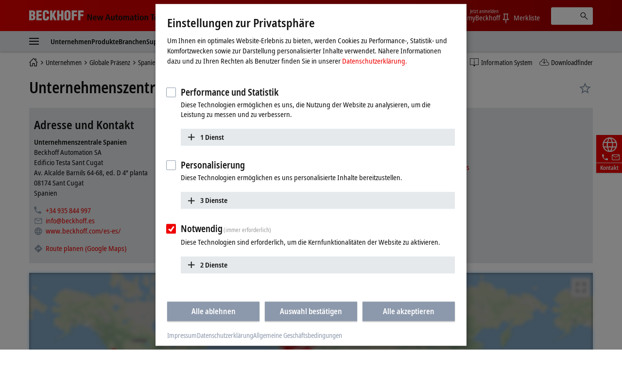

--- FILE ---
content_type: text/html
request_url: https://www.beckhoff.com/de-de/navigation/flyout/produkte/
body_size: 883
content:
                  <div role="menu" data-testid="header--navigation--products-wrapper" class="dropdown" data-plugin="navigation" data-template="flyout" data-subtemplate="products" data-cms-native-language="DE-DE" data-cms-id="218503" data-depth="2" data-home-title="Produkte">
                    <a href="" data-close-text="Schließen" class="close">
                      <i class="icon icon-close"></i>
                    </a>
                    <div class="dropdown__breadcrumb">
                      <div class="container">
                        <div class="row">
                          <div class="col col-12 flex">
                  <div class="nav-deeplink">
                    <a href="/de-de/unternehmen/news/" title="News" class="nav-deeplink__item">
                      <span class="nav-deeplink__icon"><i class="icon icon-deeplink-news"></i></span>
                      <span class="nav-deeplink__title">News</span>
                    </a>
                    <a href="/de-de/produkte/produktneuheiten/" title="Produktneuheiten" class="nav-deeplink__item">
                      <span class="nav-deeplink__icon"><i class="icon icon-deeplink-productnews"></i></span>
                      <span class="nav-deeplink__title">Produktneuheiten</span>
                    </a>
                    <a href="/de-de/produkte/produktfinder/" title="Produktfinder" class="nav-deeplink__item">
                      <span class="nav-deeplink__icon"><i class="icon icon-deeplink-productfinder"></i></span>
                      <span class="nav-deeplink__title">Produktfinder</span>
                    </a>
                    <a href="https://infosys.beckhoff.com/index.php" title="Information System" class="nav-deeplink__item" target="_blank">
                      <span class="nav-deeplink__icon"><i class="icon icon-deeplink-infosys"></i></span>
                      <span class="nav-deeplink__title">Information System</span>
                    </a>
                    <a href="/de-de/support/downloadfinder/" title="Downloadfinder" class="nav-deeplink__item">
                      <span class="nav-deeplink__icon"><i class="icon icon-deeplink-downloadfinder"></i></span>
                      <span class="nav-deeplink__title">Downloadfinder</span>
                    </a>
                  </div>
                            <ol class="breadcrumb ajax-container">
                              <li class="breadcrumb-item">
                                <a href="/de-de/">
                                  <span class="aural">Startseite</span>
                                  <i class="icon icon-home-black"></i>
                                </a>
                              </li>
                            </ol>
                          </div>
                        </div>
                      </div>
                    </div>
                    <div class="dropdown__content">
                      <div class="container ajax-container"></div>
                    </div>
                  </div>


--- FILE ---
content_type: text/html
request_url: https://www.beckhoff.com/de-de/navigation/flyout/flyout-mybeckhoff/
body_size: 1556
content:
                  <div role="menu" class="dropdown">
                    <a href="" data-close-text="Schließen" class="close">
                      <i class="icon icon-close"></i>
                    </a>
                    <div class="dropdown__breadcrumb">
                      <div class="container">
                        <div class="row">
                          <div class="col col-12 flex">
                  <div class="nav-deeplink">
                    <a href="/de-de/unternehmen/news/" title="News" class="nav-deeplink__item">
                      <span class="nav-deeplink__icon"><i class="icon icon-deeplink-news"></i></span>
                      <span class="nav-deeplink__title">News</span>
                    </a>
                    <a href="/de-de/produkte/produktneuheiten/" title="Produktneuheiten" class="nav-deeplink__item">
                      <span class="nav-deeplink__icon"><i class="icon icon-deeplink-productnews"></i></span>
                      <span class="nav-deeplink__title">Produktneuheiten</span>
                    </a>
                    <a href="/de-de/produkte/produktfinder/" title="Produktfinder" class="nav-deeplink__item">
                      <span class="nav-deeplink__icon"><i class="icon icon-deeplink-productfinder"></i></span>
                      <span class="nav-deeplink__title">Produktfinder</span>
                    </a>
                    <a href="https://infosys.beckhoff.com/index.php" title="Information System" class="nav-deeplink__item" target="_blank">
                      <span class="nav-deeplink__icon"><i class="icon icon-deeplink-infosys"></i></span>
                      <span class="nav-deeplink__title">Information System</span>
                    </a>
                    <a href="/de-de/support/downloadfinder/" title="Downloadfinder" class="nav-deeplink__item">
                      <span class="nav-deeplink__icon"><i class="icon icon-deeplink-downloadfinder"></i></span>
                      <span class="nav-deeplink__title">Downloadfinder</span>
                    </a>
                  </div>
                            <ol class="breadcrumb ajax-container">
                              <li class="breadcrumb-item">
                                <a href="/de-de/">
                                  <span class="aural">Startseite</span>
                                  <i class="icon icon-breadcrumb-home"></i>
                                </a>
                              </li>
                              <li class="breadcrumb-item active">myBeckhoff</li>
                            </ol>
                          </div>
                        </div>
                      </div>
                    </div>
                    <div class="dropdown__content">
                      <div class="container">
                        <div class="row">
                          <div class="col col-3">
                            <ul class="nav" data-testid="header--navigation-flyout--level-1-5-1">
                            <li>
                              <strong class="nav-heading">myBeckhoff</strong>
                            </li>
                            <li>
                              <a href="/de-de/mybeckhoff/index.aspx" title="myBeckhoff">myBeckhoff Startseite</a>
                            </li>
                            <li>
                              <a href="/de-de/mybeckhoff/favoriten/index.aspx" title="Favoriten">Favoriten</a>
                            </li>
                            <li>
                              <a href="/de-de/mybeckhoff/persoenliche-daten/index.aspx" title="Persönliche Daten">Persönliche Daten</a>
                            </li>
                            <li>
                              <a href="/de-de/mybeckhoff/anmeldung-und-sicherheit/index.aspx" title="Anmeldung und Sicherheit">Anmeldung und Sicherheit</a>
                            </li>
                            </ul>
                          </div>
                          <div class="col col-3">
                            <ul class="nav" data-testid="header--navigation-flyout--level-1-5-2">
                            <li>
                              <strong class="nav-heading">Downloads</strong>
                            </li>
                            <li>
                              <a href="/de-de/mybeckhoff/download-historie/index.aspx" title="Download-Historie">Download-Historie</a>
                            </li>
                            <li>
                              <a href="/de-de/produkte/automation/twincat/twincat-3-software-updates/" title="TwinCAT 3 Software Updates">Software-Updates</a>
                            </li>
                            <li>
                              <a href="/de-de/produkte/i-o/ethercat-klemmen/elxxxx-0020-0030-kalibrierzertifikate/kalibrierzertifikate-fuer-analoge-ethercat-klemmen/index.aspx" title="Kalibrierzertifikate für analoge EtherCAT-Klemmen">Werkskalibrierzertifikate</a>
                            </li>
                            <li>
                              <a href="/de-de/mybeckhoff/xplanar-kalibrationsdateien-mover/index.aspx" title="XPlanar-Kalibrationsdateien – Mover">XPlanar-Kalibrationsdateien – Mover</a>
                            </li>
                            </ul>
                          </div>
                          <div class="col col-3">
                            <ul class="nav" data-testid="header--navigation-flyout--level-1-5-3">
                            <li>
                              <strong class="nav-heading">Informationen</strong>
                            </li>
                            <li>
                              <a href="/de-de/support/downloadfinder/informationsmedienbestellung/index.aspx" title="Informationsmedienbestellung">Informationsmedienbestellung</a>
                            </li>
                            <li>
                              <a href="/de-de/mybeckhoff/newsletter-windows-security-update/index.aspx" title="Newsletter Windows Security Update">Newsletter Windows Security Update</a>
                            </li>
                            </ul>
                          </div>
                          <div class="col col-3">
                            <ul class="nav" data-testid="header--navigation-flyout--level-1-5-4">
                            <li>
                              <strong class="nav-heading">Kontakt</strong>
                            </li>
                            <li>
                              <a href="/de-de/unternehmen/vertrieb-terminvereinbarung/index.aspx" title="Vertrieb-Terminvereinbarung">Vertrieb-Terminvereinbarung</a>
                            </li>
                            <li>
                              <a href="/de-de/unternehmen/vertrieb-kontaktformular/index.aspx" title="Vertrieb-Kontaktformular">Vertrieb-Kontaktformular</a>
                            </li>
                            <li>
                              <a href="/de-de/support/support-formular/index.aspx" title="Support-Formular">Support-Kontaktformular</a>
                            </li>
                            <li>
                              <a href="/de-de/support/service-formular/index.aspx" title="Service-Formular">Service-Kontaktformular</a>
                            </li>
                            <li>
                              <a href="/de-de/support/training-formular/index.aspx" title="Training-Formular">Training-Kontaktformular</a>
                            </li>
 <li> <a href="/de-de/unternehmen/globale-praesenz/deutschland.html" title="Kontaktinformationen">Kontaktinformationen</a> </li>
                            </ul>
                          </div>
                        </div>
                      </div>
                    </div>
                  </div>


--- FILE ---
content_type: application/javascript
request_url: https://www.beckhoff.com/media/layoutassets/js/navigation/navigation-expert-min.js?3429447
body_size: 65290
content:
/*! Commit: 5e3a4ff - Build-Time: 15.1.2026 14:36:38 */
/*! For license information please see navigation-expert.js.LICENSE.txt */
(()=>{"use strict";var e={22551:(e,t,n)=>{var r=n(96540),a=n(69982);function l(e){for(var t="https://reactjs.org/docs/error-decoder.html?invariant="+e,n=1;n<arguments.length;n++)t+="&args[]="+encodeURIComponent(arguments[n]);return"Minified React error #"+e+"; visit "+t+" for the full message or use the non-minified dev environment for full errors and additional helpful warnings."}var o=new Set,i={};function u(e,t){c(e,t),c(e+"Capture",t)}function c(e,t){for(i[e]=t,e=0;e<t.length;e++)o.add(t[e])}var s=!("undefined"==typeof window||void 0===window.document||void 0===window.document.createElement),f=Object.prototype.hasOwnProperty,d=/^[:A-Z_a-z\u00C0-\u00D6\u00D8-\u00F6\u00F8-\u02FF\u0370-\u037D\u037F-\u1FFF\u200C-\u200D\u2070-\u218F\u2C00-\u2FEF\u3001-\uD7FF\uF900-\uFDCF\uFDF0-\uFFFD][:A-Z_a-z\u00C0-\u00D6\u00D8-\u00F6\u00F8-\u02FF\u0370-\u037D\u037F-\u1FFF\u200C-\u200D\u2070-\u218F\u2C00-\u2FEF\u3001-\uD7FF\uF900-\uFDCF\uFDF0-\uFFFD\-.0-9\u00B7\u0300-\u036F\u203F-\u2040]*$/,p={},m={};function h(e,t,n,r,a,l,o){this.acceptsBooleans=2===t||3===t||4===t,this.attributeName=r,this.attributeNamespace=a,this.mustUseProperty=n,this.propertyName=e,this.type=t,this.sanitizeURL=l,this.removeEmptyString=o}var v={};"children dangerouslySetInnerHTML defaultValue defaultChecked innerHTML suppressContentEditableWarning suppressHydrationWarning style".split(" ").forEach((function(e){v[e]=new h(e,0,!1,e,null,!1,!1)})),[["acceptCharset","accept-charset"],["className","class"],["htmlFor","for"],["httpEquiv","http-equiv"]].forEach((function(e){var t=e[0];v[t]=new h(t,1,!1,e[1],null,!1,!1)})),["contentEditable","draggable","spellCheck","value"].forEach((function(e){v[e]=new h(e,2,!1,e.toLowerCase(),null,!1,!1)})),["autoReverse","externalResourcesRequired","focusable","preserveAlpha"].forEach((function(e){v[e]=new h(e,2,!1,e,null,!1,!1)})),"allowFullScreen async autoFocus autoPlay controls default defer disabled disablePictureInPicture disableRemotePlayback formNoValidate hidden loop noModule noValidate open playsInline readOnly required reversed scoped seamless itemScope".split(" ").forEach((function(e){v[e]=new h(e,3,!1,e.toLowerCase(),null,!1,!1)})),["checked","multiple","muted","selected"].forEach((function(e){v[e]=new h(e,3,!0,e,null,!1,!1)})),["capture","download"].forEach((function(e){v[e]=new h(e,4,!1,e,null,!1,!1)})),["cols","rows","size","span"].forEach((function(e){v[e]=new h(e,6,!1,e,null,!1,!1)})),["rowSpan","start"].forEach((function(e){v[e]=new h(e,5,!1,e.toLowerCase(),null,!1,!1)}));var g=/[\-:]([a-z])/g;function y(e){return e[1].toUpperCase()}function b(e,t,n,r){var a=v.hasOwnProperty(t)?v[t]:null;(null!==a?0!==a.type:r||!(2<t.length)||"o"!==t[0]&&"O"!==t[0]||"n"!==t[1]&&"N"!==t[1])&&(function(e,t,n,r){if(null==t||function(e,t,n,r){if(null!==n&&0===n.type)return!1;switch(typeof t){case"function":case"symbol":return!0;case"boolean":return!r&&(null!==n?!n.acceptsBooleans:"data-"!==(e=e.toLowerCase().slice(0,5))&&"aria-"!==e);default:return!1}}(e,t,n,r))return!0;if(r)return!1;if(null!==n)switch(n.type){case 3:return!t;case 4:return!1===t;case 5:return isNaN(t);case 6:return isNaN(t)||1>t}return!1}(t,n,a,r)&&(n=null),r||null===a?function(e){return!!f.call(m,e)||!f.call(p,e)&&(d.test(e)?m[e]=!0:(p[e]=!0,!1))}(t)&&(null===n?e.removeAttribute(t):e.setAttribute(t,""+n)):a.mustUseProperty?e[a.propertyName]=null===n?3!==a.type&&"":n:(t=a.attributeName,r=a.attributeNamespace,null===n?e.removeAttribute(t):(n=3===(a=a.type)||4===a&&!0===n?"":""+n,r?e.setAttributeNS(r,t,n):e.setAttribute(t,n))))}"accent-height alignment-baseline arabic-form baseline-shift cap-height clip-path clip-rule color-interpolation color-interpolation-filters color-profile color-rendering dominant-baseline enable-background fill-opacity fill-rule flood-color flood-opacity font-family font-size font-size-adjust font-stretch font-style font-variant font-weight glyph-name glyph-orientation-horizontal glyph-orientation-vertical horiz-adv-x horiz-origin-x image-rendering letter-spacing lighting-color marker-end marker-mid marker-start overline-position overline-thickness paint-order panose-1 pointer-events rendering-intent shape-rendering stop-color stop-opacity strikethrough-position strikethrough-thickness stroke-dasharray stroke-dashoffset stroke-linecap stroke-linejoin stroke-miterlimit stroke-opacity stroke-width text-anchor text-decoration text-rendering underline-position underline-thickness unicode-bidi unicode-range units-per-em v-alphabetic v-hanging v-ideographic v-mathematical vector-effect vert-adv-y vert-origin-x vert-origin-y word-spacing writing-mode xmlns:xlink x-height".split(" ").forEach((function(e){var t=e.replace(g,y);v[t]=new h(t,1,!1,e,null,!1,!1)})),"xlink:actuate xlink:arcrole xlink:role xlink:show xlink:title xlink:type".split(" ").forEach((function(e){var t=e.replace(g,y);v[t]=new h(t,1,!1,e,"http://www.w3.org/1999/xlink",!1,!1)})),["xml:base","xml:lang","xml:space"].forEach((function(e){var t=e.replace(g,y);v[t]=new h(t,1,!1,e,"http://www.w3.org/XML/1998/namespace",!1,!1)})),["tabIndex","crossOrigin"].forEach((function(e){v[e]=new h(e,1,!1,e.toLowerCase(),null,!1,!1)})),v.xlinkHref=new h("xlinkHref",1,!1,"xlink:href","http://www.w3.org/1999/xlink",!0,!1),["src","href","action","formAction"].forEach((function(e){v[e]=new h(e,1,!1,e.toLowerCase(),null,!0,!0)}));var w=r.__SECRET_INTERNALS_DO_NOT_USE_OR_YOU_WILL_BE_FIRED,k=Symbol.for("react.element"),S=Symbol.for("react.portal"),E=Symbol.for("react.fragment"),x=Symbol.for("react.strict_mode"),_=Symbol.for("react.profiler"),C=Symbol.for("react.provider"),N=Symbol.for("react.context"),P=Symbol.for("react.forward_ref"),I=Symbol.for("react.suspense"),T=Symbol.for("react.suspense_list"),L=Symbol.for("react.memo"),z=Symbol.for("react.lazy");Symbol.for("react.scope"),Symbol.for("react.debug_trace_mode");var M=Symbol.for("react.offscreen");Symbol.for("react.legacy_hidden"),Symbol.for("react.cache"),Symbol.for("react.tracing_marker");var O=Symbol.iterator;function R(e){return null===e||"object"!=typeof e?null:"function"==typeof(e=O&&e[O]||e["@@iterator"])?e:null}var F,D=Object.assign;function A(e){if(void 0===F)try{throw Error()}catch(e){var t=e.stack.trim().match(/\n( *(at )?)/);F=t&&t[1]||""}return"\n"+F+e}var U=!1;function j(e,t){if(!e||U)return"";U=!0;var n=Error.prepareStackTrace;Error.prepareStackTrace=void 0;try{if(t)if(t=function(){throw Error()},Object.defineProperty(t.prototype,"props",{set:function(){throw Error()}}),"object"==typeof Reflect&&Reflect.construct){try{Reflect.construct(t,[])}catch(e){var r=e}Reflect.construct(e,[],t)}else{try{t.call()}catch(e){r=e}e.call(t.prototype)}else{try{throw Error()}catch(e){r=e}e()}}catch(t){if(t&&r&&"string"==typeof t.stack){for(var a=t.stack.split("\n"),l=r.stack.split("\n"),o=a.length-1,i=l.length-1;1<=o&&0<=i&&a[o]!==l[i];)i--;for(;1<=o&&0<=i;o--,i--)if(a[o]!==l[i]){if(1!==o||1!==i)do{if(o--,0>--i||a[o]!==l[i]){var u="\n"+a[o].replace(" at new "," at ");return e.displayName&&u.includes("<anonymous>")&&(u=u.replace("<anonymous>",e.displayName)),u}}while(1<=o&&0<=i);break}}}finally{U=!1,Error.prepareStackTrace=n}return(e=e?e.displayName||e.name:"")?A(e):""}function B(e){switch(e.tag){case 5:return A(e.type);case 16:return A("Lazy");case 13:return A("Suspense");case 19:return A("SuspenseList");case 0:case 2:case 15:return j(e.type,!1);case 11:return j(e.type.render,!1);case 1:return j(e.type,!0);default:return""}}function V(e){if(null==e)return null;if("function"==typeof e)return e.displayName||e.name||null;if("string"==typeof e)return e;switch(e){case E:return"Fragment";case S:return"Portal";case _:return"Profiler";case x:return"StrictMode";case I:return"Suspense";case T:return"SuspenseList"}if("object"==typeof e)switch(e.$$typeof){case N:return(e.displayName||"Context")+".Consumer";case C:return(e._context.displayName||"Context")+".Provider";case P:var t=e.render;return(e=e.displayName)||(e=""!==(e=t.displayName||t.name||"")?"ForwardRef("+e+")":"ForwardRef"),e;case L:return null!==(t=e.displayName||null)?t:V(e.type)||"Memo";case z:t=e._payload,e=e._init;try{return V(e(t))}catch(e){}}return null}function H(e){var t=e.type;switch(e.tag){case 24:return"Cache";case 9:return(t.displayName||"Context")+".Consumer";case 10:return(t._context.displayName||"Context")+".Provider";case 18:return"DehydratedFragment";case 11:return e=(e=t.render).displayName||e.name||"",t.displayName||(""!==e?"ForwardRef("+e+")":"ForwardRef");case 7:return"Fragment";case 5:return t;case 4:return"Portal";case 3:return"Root";case 6:return"Text";case 16:return V(t);case 8:return t===x?"StrictMode":"Mode";case 22:return"Offscreen";case 12:return"Profiler";case 21:return"Scope";case 13:return"Suspense";case 19:return"SuspenseList";case 25:return"TracingMarker";case 1:case 0:case 17:case 2:case 14:case 15:if("function"==typeof t)return t.displayName||t.name||null;if("string"==typeof t)return t}return null}function $(e){switch(typeof e){case"boolean":case"number":case"string":case"undefined":case"object":return e;default:return""}}function W(e){var t=e.type;return(e=e.nodeName)&&"input"===e.toLowerCase()&&("checkbox"===t||"radio"===t)}function Q(e){e._valueTracker||(e._valueTracker=function(e){var t=W(e)?"checked":"value",n=Object.getOwnPropertyDescriptor(e.constructor.prototype,t),r=""+e[t];if(!e.hasOwnProperty(t)&&void 0!==n&&"function"==typeof n.get&&"function"==typeof n.set){var a=n.get,l=n.set;return Object.defineProperty(e,t,{configurable:!0,get:function(){return a.call(this)},set:function(e){r=""+e,l.call(this,e)}}),Object.defineProperty(e,t,{enumerable:n.enumerable}),{getValue:function(){return r},setValue:function(e){r=""+e},stopTracking:function(){e._valueTracker=null,delete e[t]}}}}(e))}function q(e){if(!e)return!1;var t=e._valueTracker;if(!t)return!0;var n=t.getValue(),r="";return e&&(r=W(e)?e.checked?"true":"false":e.value),(e=r)!==n&&(t.setValue(e),!0)}function K(e){if(void 0===(e=e||("undefined"!=typeof document?document:void 0)))return null;try{return e.activeElement||e.body}catch(t){return e.body}}function Y(e,t){var n=t.checked;return D({},t,{defaultChecked:void 0,defaultValue:void 0,value:void 0,checked:null!=n?n:e._wrapperState.initialChecked})}function G(e,t){var n=null==t.defaultValue?"":t.defaultValue,r=null!=t.checked?t.checked:t.defaultChecked;n=$(null!=t.value?t.value:n),e._wrapperState={initialChecked:r,initialValue:n,controlled:"checkbox"===t.type||"radio"===t.type?null!=t.checked:null!=t.value}}function X(e,t){null!=(t=t.checked)&&b(e,"checked",t,!1)}function Z(e,t){X(e,t);var n=$(t.value),r=t.type;if(null!=n)"number"===r?(0===n&&""===e.value||e.value!=n)&&(e.value=""+n):e.value!==""+n&&(e.value=""+n);else if("submit"===r||"reset"===r)return void e.removeAttribute("value");t.hasOwnProperty("value")?ee(e,t.type,n):t.hasOwnProperty("defaultValue")&&ee(e,t.type,$(t.defaultValue)),null==t.checked&&null!=t.defaultChecked&&(e.defaultChecked=!!t.defaultChecked)}function J(e,t,n){if(t.hasOwnProperty("value")||t.hasOwnProperty("defaultValue")){var r=t.type;if(!("submit"!==r&&"reset"!==r||void 0!==t.value&&null!==t.value))return;t=""+e._wrapperState.initialValue,n||t===e.value||(e.value=t),e.defaultValue=t}""!==(n=e.name)&&(e.name=""),e.defaultChecked=!!e._wrapperState.initialChecked,""!==n&&(e.name=n)}function ee(e,t,n){"number"===t&&K(e.ownerDocument)===e||(null==n?e.defaultValue=""+e._wrapperState.initialValue:e.defaultValue!==""+n&&(e.defaultValue=""+n))}var te=Array.isArray;function ne(e,t,n,r){if(e=e.options,t){t={};for(var a=0;a<n.length;a++)t["$"+n[a]]=!0;for(n=0;n<e.length;n++)a=t.hasOwnProperty("$"+e[n].value),e[n].selected!==a&&(e[n].selected=a),a&&r&&(e[n].defaultSelected=!0)}else{for(n=""+$(n),t=null,a=0;a<e.length;a++){if(e[a].value===n)return e[a].selected=!0,void(r&&(e[a].defaultSelected=!0));null!==t||e[a].disabled||(t=e[a])}null!==t&&(t.selected=!0)}}function re(e,t){if(null!=t.dangerouslySetInnerHTML)throw Error(l(91));return D({},t,{value:void 0,defaultValue:void 0,children:""+e._wrapperState.initialValue})}function ae(e,t){var n=t.value;if(null==n){if(n=t.children,t=t.defaultValue,null!=n){if(null!=t)throw Error(l(92));if(te(n)){if(1<n.length)throw Error(l(93));n=n[0]}t=n}null==t&&(t=""),n=t}e._wrapperState={initialValue:$(n)}}function le(e,t){var n=$(t.value),r=$(t.defaultValue);null!=n&&((n=""+n)!==e.value&&(e.value=n),null==t.defaultValue&&e.defaultValue!==n&&(e.defaultValue=n)),null!=r&&(e.defaultValue=""+r)}function oe(e){var t=e.textContent;t===e._wrapperState.initialValue&&""!==t&&null!==t&&(e.value=t)}function ie(e){switch(e){case"svg":return"http://www.w3.org/2000/svg";case"math":return"http://www.w3.org/1998/Math/MathML";default:return"http://www.w3.org/1999/xhtml"}}function ue(e,t){return null==e||"http://www.w3.org/1999/xhtml"===e?ie(t):"http://www.w3.org/2000/svg"===e&&"foreignObject"===t?"http://www.w3.org/1999/xhtml":e}var ce,se,fe=(se=function(e,t){if("http://www.w3.org/2000/svg"!==e.namespaceURI||"innerHTML"in e)e.innerHTML=t;else{for((ce=ce||document.createElement("div")).innerHTML="<svg>"+t.valueOf().toString()+"</svg>",t=ce.firstChild;e.firstChild;)e.removeChild(e.firstChild);for(;t.firstChild;)e.appendChild(t.firstChild)}},"undefined"!=typeof MSApp&&MSApp.execUnsafeLocalFunction?function(e,t,n,r){MSApp.execUnsafeLocalFunction((function(){return se(e,t)}))}:se);function de(e,t){if(t){var n=e.firstChild;if(n&&n===e.lastChild&&3===n.nodeType)return void(n.nodeValue=t)}e.textContent=t}var pe={animationIterationCount:!0,aspectRatio:!0,borderImageOutset:!0,borderImageSlice:!0,borderImageWidth:!0,boxFlex:!0,boxFlexGroup:!0,boxOrdinalGroup:!0,columnCount:!0,columns:!0,flex:!0,flexGrow:!0,flexPositive:!0,flexShrink:!0,flexNegative:!0,flexOrder:!0,gridArea:!0,gridRow:!0,gridRowEnd:!0,gridRowSpan:!0,gridRowStart:!0,gridColumn:!0,gridColumnEnd:!0,gridColumnSpan:!0,gridColumnStart:!0,fontWeight:!0,lineClamp:!0,lineHeight:!0,opacity:!0,order:!0,orphans:!0,tabSize:!0,widows:!0,zIndex:!0,zoom:!0,fillOpacity:!0,floodOpacity:!0,stopOpacity:!0,strokeDasharray:!0,strokeDashoffset:!0,strokeMiterlimit:!0,strokeOpacity:!0,strokeWidth:!0},me=["Webkit","ms","Moz","O"];function he(e,t,n){return null==t||"boolean"==typeof t||""===t?"":n||"number"!=typeof t||0===t||pe.hasOwnProperty(e)&&pe[e]?(""+t).trim():t+"px"}function ve(e,t){for(var n in e=e.style,t)if(t.hasOwnProperty(n)){var r=0===n.indexOf("--"),a=he(n,t[n],r);"float"===n&&(n="cssFloat"),r?e.setProperty(n,a):e[n]=a}}Object.keys(pe).forEach((function(e){me.forEach((function(t){t=t+e.charAt(0).toUpperCase()+e.substring(1),pe[t]=pe[e]}))}));var ge=D({menuitem:!0},{area:!0,base:!0,br:!0,col:!0,embed:!0,hr:!0,img:!0,input:!0,keygen:!0,link:!0,meta:!0,param:!0,source:!0,track:!0,wbr:!0});function ye(e,t){if(t){if(ge[e]&&(null!=t.children||null!=t.dangerouslySetInnerHTML))throw Error(l(137,e));if(null!=t.dangerouslySetInnerHTML){if(null!=t.children)throw Error(l(60));if("object"!=typeof t.dangerouslySetInnerHTML||!("__html"in t.dangerouslySetInnerHTML))throw Error(l(61))}if(null!=t.style&&"object"!=typeof t.style)throw Error(l(62))}}function be(e,t){if(-1===e.indexOf("-"))return"string"==typeof t.is;switch(e){case"annotation-xml":case"color-profile":case"font-face":case"font-face-src":case"font-face-uri":case"font-face-format":case"font-face-name":case"missing-glyph":return!1;default:return!0}}var we=null;function ke(e){return(e=e.target||e.srcElement||window).correspondingUseElement&&(e=e.correspondingUseElement),3===e.nodeType?e.parentNode:e}var Se=null,Ee=null,xe=null;function _e(e){if(e=ba(e)){if("function"!=typeof Se)throw Error(l(280));var t=e.stateNode;t&&(t=ka(t),Se(e.stateNode,e.type,t))}}function Ce(e){Ee?xe?xe.push(e):xe=[e]:Ee=e}function Ne(){if(Ee){var e=Ee,t=xe;if(xe=Ee=null,_e(e),t)for(e=0;e<t.length;e++)_e(t[e])}}function Pe(e,t){return e(t)}function Ie(){}var Te=!1;function Le(e,t,n){if(Te)return e(t,n);Te=!0;try{return Pe(e,t,n)}finally{Te=!1,(null!==Ee||null!==xe)&&(Ie(),Ne())}}function ze(e,t){var n=e.stateNode;if(null===n)return null;var r=ka(n);if(null===r)return null;n=r[t];e:switch(t){case"onClick":case"onClickCapture":case"onDoubleClick":case"onDoubleClickCapture":case"onMouseDown":case"onMouseDownCapture":case"onMouseMove":case"onMouseMoveCapture":case"onMouseUp":case"onMouseUpCapture":case"onMouseEnter":(r=!r.disabled)||(r=!("button"===(e=e.type)||"input"===e||"select"===e||"textarea"===e)),e=!r;break e;default:e=!1}if(e)return null;if(n&&"function"!=typeof n)throw Error(l(231,t,typeof n));return n}var Me=!1;if(s)try{var Oe={};Object.defineProperty(Oe,"passive",{get:function(){Me=!0}}),window.addEventListener("test",Oe,Oe),window.removeEventListener("test",Oe,Oe)}catch(se){Me=!1}function Re(e,t,n,r,a,l,o,i,u){var c=Array.prototype.slice.call(arguments,3);try{t.apply(n,c)}catch(e){this.onError(e)}}var Fe=!1,De=null,Ae=!1,Ue=null,je={onError:function(e){Fe=!0,De=e}};function Be(e,t,n,r,a,l,o,i,u){Fe=!1,De=null,Re.apply(je,arguments)}function Ve(e){var t=e,n=e;if(e.alternate)for(;t.return;)t=t.return;else{e=t;do{!!(4098&(t=e).flags)&&(n=t.return),e=t.return}while(e)}return 3===t.tag?n:null}function He(e){if(13===e.tag){var t=e.memoizedState;if(null===t&&null!==(e=e.alternate)&&(t=e.memoizedState),null!==t)return t.dehydrated}return null}function $e(e){if(Ve(e)!==e)throw Error(l(188))}function We(e){return null!==(e=function(e){var t=e.alternate;if(!t){if(null===(t=Ve(e)))throw Error(l(188));return t!==e?null:e}for(var n=e,r=t;;){var a=n.return;if(null===a)break;var o=a.alternate;if(null===o){if(null!==(r=a.return)){n=r;continue}break}if(a.child===o.child){for(o=a.child;o;){if(o===n)return $e(a),e;if(o===r)return $e(a),t;o=o.sibling}throw Error(l(188))}if(n.return!==r.return)n=a,r=o;else{for(var i=!1,u=a.child;u;){if(u===n){i=!0,n=a,r=o;break}if(u===r){i=!0,r=a,n=o;break}u=u.sibling}if(!i){for(u=o.child;u;){if(u===n){i=!0,n=o,r=a;break}if(u===r){i=!0,r=o,n=a;break}u=u.sibling}if(!i)throw Error(l(189))}}if(n.alternate!==r)throw Error(l(190))}if(3!==n.tag)throw Error(l(188));return n.stateNode.current===n?e:t}(e))?Qe(e):null}function Qe(e){if(5===e.tag||6===e.tag)return e;for(e=e.child;null!==e;){var t=Qe(e);if(null!==t)return t;e=e.sibling}return null}var qe=a.unstable_scheduleCallback,Ke=a.unstable_cancelCallback,Ye=a.unstable_shouldYield,Ge=a.unstable_requestPaint,Xe=a.unstable_now,Ze=a.unstable_getCurrentPriorityLevel,Je=a.unstable_ImmediatePriority,et=a.unstable_UserBlockingPriority,tt=a.unstable_NormalPriority,nt=a.unstable_LowPriority,rt=a.unstable_IdlePriority,at=null,lt=null,ot=Math.clz32?Math.clz32:function(e){return 0===(e>>>=0)?32:31-(it(e)/ut|0)|0},it=Math.log,ut=Math.LN2,ct=64,st=4194304;function ft(e){switch(e&-e){case 1:return 1;case 2:return 2;case 4:return 4;case 8:return 8;case 16:return 16;case 32:return 32;case 64:case 128:case 256:case 512:case 1024:case 2048:case 4096:case 8192:case 16384:case 32768:case 65536:case 131072:case 262144:case 524288:case 1048576:case 2097152:return 4194240&e;case 4194304:case 8388608:case 16777216:case 33554432:case 67108864:return 130023424&e;case 134217728:return 134217728;case 268435456:return 268435456;case 536870912:return 536870912;case 1073741824:return 1073741824;default:return e}}function dt(e,t){var n=e.pendingLanes;if(0===n)return 0;var r=0,a=e.suspendedLanes,l=e.pingedLanes,o=268435455&n;if(0!==o){var i=o&~a;0!==i?r=ft(i):0!=(l&=o)&&(r=ft(l))}else 0!=(o=n&~a)?r=ft(o):0!==l&&(r=ft(l));if(0===r)return 0;if(0!==t&&t!==r&&!(t&a)&&((a=r&-r)>=(l=t&-t)||16===a&&4194240&l))return t;if(4&r&&(r|=16&n),0!==(t=e.entangledLanes))for(e=e.entanglements,t&=r;0<t;)a=1<<(n=31-ot(t)),r|=e[n],t&=~a;return r}function pt(e,t){switch(e){case 1:case 2:case 4:return t+250;case 8:case 16:case 32:case 64:case 128:case 256:case 512:case 1024:case 2048:case 4096:case 8192:case 16384:case 32768:case 65536:case 131072:case 262144:case 524288:case 1048576:case 2097152:return t+5e3;default:return-1}}function mt(e){return 0!=(e=-1073741825&e.pendingLanes)?e:1073741824&e?1073741824:0}function ht(){var e=ct;return!(4194240&(ct<<=1))&&(ct=64),e}function vt(e){for(var t=[],n=0;31>n;n++)t.push(e);return t}function gt(e,t,n){e.pendingLanes|=t,536870912!==t&&(e.suspendedLanes=0,e.pingedLanes=0),(e=e.eventTimes)[t=31-ot(t)]=n}function yt(e,t){var n=e.entangledLanes|=t;for(e=e.entanglements;n;){var r=31-ot(n),a=1<<r;a&t|e[r]&t&&(e[r]|=t),n&=~a}}var bt=0;function wt(e){return 1<(e&=-e)?4<e?268435455&e?16:536870912:4:1}var kt,St,Et,xt,_t,Ct=!1,Nt=[],Pt=null,It=null,Tt=null,Lt=new Map,zt=new Map,Mt=[],Ot="mousedown mouseup touchcancel touchend touchstart auxclick dblclick pointercancel pointerdown pointerup dragend dragstart drop compositionend compositionstart keydown keypress keyup input textInput copy cut paste click change contextmenu reset submit".split(" ");function Rt(e,t){switch(e){case"focusin":case"focusout":Pt=null;break;case"dragenter":case"dragleave":It=null;break;case"mouseover":case"mouseout":Tt=null;break;case"pointerover":case"pointerout":Lt.delete(t.pointerId);break;case"gotpointercapture":case"lostpointercapture":zt.delete(t.pointerId)}}function Ft(e,t,n,r,a,l){return null===e||e.nativeEvent!==l?(e={blockedOn:t,domEventName:n,eventSystemFlags:r,nativeEvent:l,targetContainers:[a]},null!==t&&null!==(t=ba(t))&&St(t),e):(e.eventSystemFlags|=r,t=e.targetContainers,null!==a&&-1===t.indexOf(a)&&t.push(a),e)}function Dt(e){var t=ya(e.target);if(null!==t){var n=Ve(t);if(null!==n)if(13===(t=n.tag)){if(null!==(t=He(n)))return e.blockedOn=t,void _t(e.priority,(function(){Et(n)}))}else if(3===t&&n.stateNode.current.memoizedState.isDehydrated)return void(e.blockedOn=3===n.tag?n.stateNode.containerInfo:null)}e.blockedOn=null}function At(e){if(null!==e.blockedOn)return!1;for(var t=e.targetContainers;0<t.length;){var n=Yt(e.domEventName,e.eventSystemFlags,t[0],e.nativeEvent);if(null!==n)return null!==(t=ba(n))&&St(t),e.blockedOn=n,!1;var r=new(n=e.nativeEvent).constructor(n.type,n);we=r,n.target.dispatchEvent(r),we=null,t.shift()}return!0}function Ut(e,t,n){At(e)&&n.delete(t)}function jt(){Ct=!1,null!==Pt&&At(Pt)&&(Pt=null),null!==It&&At(It)&&(It=null),null!==Tt&&At(Tt)&&(Tt=null),Lt.forEach(Ut),zt.forEach(Ut)}function Bt(e,t){e.blockedOn===t&&(e.blockedOn=null,Ct||(Ct=!0,a.unstable_scheduleCallback(a.unstable_NormalPriority,jt)))}function Vt(e){function t(t){return Bt(t,e)}if(0<Nt.length){Bt(Nt[0],e);for(var n=1;n<Nt.length;n++){var r=Nt[n];r.blockedOn===e&&(r.blockedOn=null)}}for(null!==Pt&&Bt(Pt,e),null!==It&&Bt(It,e),null!==Tt&&Bt(Tt,e),Lt.forEach(t),zt.forEach(t),n=0;n<Mt.length;n++)(r=Mt[n]).blockedOn===e&&(r.blockedOn=null);for(;0<Mt.length&&null===(n=Mt[0]).blockedOn;)Dt(n),null===n.blockedOn&&Mt.shift()}var Ht=w.ReactCurrentBatchConfig,$t=!0;function Wt(e,t,n,r){var a=bt,l=Ht.transition;Ht.transition=null;try{bt=1,qt(e,t,n,r)}finally{bt=a,Ht.transition=l}}function Qt(e,t,n,r){var a=bt,l=Ht.transition;Ht.transition=null;try{bt=4,qt(e,t,n,r)}finally{bt=a,Ht.transition=l}}function qt(e,t,n,r){if($t){var a=Yt(e,t,n,r);if(null===a)$r(e,t,r,Kt,n),Rt(e,r);else if(function(e,t,n,r,a){switch(t){case"focusin":return Pt=Ft(Pt,e,t,n,r,a),!0;case"dragenter":return It=Ft(It,e,t,n,r,a),!0;case"mouseover":return Tt=Ft(Tt,e,t,n,r,a),!0;case"pointerover":var l=a.pointerId;return Lt.set(l,Ft(Lt.get(l)||null,e,t,n,r,a)),!0;case"gotpointercapture":return l=a.pointerId,zt.set(l,Ft(zt.get(l)||null,e,t,n,r,a)),!0}return!1}(a,e,t,n,r))r.stopPropagation();else if(Rt(e,r),4&t&&-1<Ot.indexOf(e)){for(;null!==a;){var l=ba(a);if(null!==l&&kt(l),null===(l=Yt(e,t,n,r))&&$r(e,t,r,Kt,n),l===a)break;a=l}null!==a&&r.stopPropagation()}else $r(e,t,r,null,n)}}var Kt=null;function Yt(e,t,n,r){if(Kt=null,null!==(e=ya(e=ke(r))))if(null===(t=Ve(e)))e=null;else if(13===(n=t.tag)){if(null!==(e=He(t)))return e;e=null}else if(3===n){if(t.stateNode.current.memoizedState.isDehydrated)return 3===t.tag?t.stateNode.containerInfo:null;e=null}else t!==e&&(e=null);return Kt=e,null}function Gt(e){switch(e){case"cancel":case"click":case"close":case"contextmenu":case"copy":case"cut":case"auxclick":case"dblclick":case"dragend":case"dragstart":case"drop":case"focusin":case"focusout":case"input":case"invalid":case"keydown":case"keypress":case"keyup":case"mousedown":case"mouseup":case"paste":case"pause":case"play":case"pointercancel":case"pointerdown":case"pointerup":case"ratechange":case"reset":case"resize":case"seeked":case"submit":case"touchcancel":case"touchend":case"touchstart":case"volumechange":case"change":case"selectionchange":case"textInput":case"compositionstart":case"compositionend":case"compositionupdate":case"beforeblur":case"afterblur":case"beforeinput":case"blur":case"fullscreenchange":case"focus":case"hashchange":case"popstate":case"select":case"selectstart":return 1;case"drag":case"dragenter":case"dragexit":case"dragleave":case"dragover":case"mousemove":case"mouseout":case"mouseover":case"pointermove":case"pointerout":case"pointerover":case"scroll":case"toggle":case"touchmove":case"wheel":case"mouseenter":case"mouseleave":case"pointerenter":case"pointerleave":return 4;case"message":switch(Ze()){case Je:return 1;case et:return 4;case tt:case nt:return 16;case rt:return 536870912;default:return 16}default:return 16}}var Xt=null,Zt=null,Jt=null;function en(){if(Jt)return Jt;var e,t,n=Zt,r=n.length,a="value"in Xt?Xt.value:Xt.textContent,l=a.length;for(e=0;e<r&&n[e]===a[e];e++);var o=r-e;for(t=1;t<=o&&n[r-t]===a[l-t];t++);return Jt=a.slice(e,1<t?1-t:void 0)}function tn(e){var t=e.keyCode;return"charCode"in e?0===(e=e.charCode)&&13===t&&(e=13):e=t,10===e&&(e=13),32<=e||13===e?e:0}function nn(){return!0}function rn(){return!1}function an(e){function t(t,n,r,a,l){for(var o in this._reactName=t,this._targetInst=r,this.type=n,this.nativeEvent=a,this.target=l,this.currentTarget=null,e)e.hasOwnProperty(o)&&(t=e[o],this[o]=t?t(a):a[o]);return this.isDefaultPrevented=(null!=a.defaultPrevented?a.defaultPrevented:!1===a.returnValue)?nn:rn,this.isPropagationStopped=rn,this}return D(t.prototype,{preventDefault:function(){this.defaultPrevented=!0;var e=this.nativeEvent;e&&(e.preventDefault?e.preventDefault():"unknown"!=typeof e.returnValue&&(e.returnValue=!1),this.isDefaultPrevented=nn)},stopPropagation:function(){var e=this.nativeEvent;e&&(e.stopPropagation?e.stopPropagation():"unknown"!=typeof e.cancelBubble&&(e.cancelBubble=!0),this.isPropagationStopped=nn)},persist:function(){},isPersistent:nn}),t}var ln,on,un,cn={eventPhase:0,bubbles:0,cancelable:0,timeStamp:function(e){return e.timeStamp||Date.now()},defaultPrevented:0,isTrusted:0},sn=an(cn),fn=D({},cn,{view:0,detail:0}),dn=an(fn),pn=D({},fn,{screenX:0,screenY:0,clientX:0,clientY:0,pageX:0,pageY:0,ctrlKey:0,shiftKey:0,altKey:0,metaKey:0,getModifierState:_n,button:0,buttons:0,relatedTarget:function(e){return void 0===e.relatedTarget?e.fromElement===e.srcElement?e.toElement:e.fromElement:e.relatedTarget},movementX:function(e){return"movementX"in e?e.movementX:(e!==un&&(un&&"mousemove"===e.type?(ln=e.screenX-un.screenX,on=e.screenY-un.screenY):on=ln=0,un=e),ln)},movementY:function(e){return"movementY"in e?e.movementY:on}}),mn=an(pn),hn=an(D({},pn,{dataTransfer:0})),vn=an(D({},fn,{relatedTarget:0})),gn=an(D({},cn,{animationName:0,elapsedTime:0,pseudoElement:0})),yn=D({},cn,{clipboardData:function(e){return"clipboardData"in e?e.clipboardData:window.clipboardData}}),bn=an(yn),wn=an(D({},cn,{data:0})),kn={Esc:"Escape",Spacebar:" ",Left:"ArrowLeft",Up:"ArrowUp",Right:"ArrowRight",Down:"ArrowDown",Del:"Delete",Win:"OS",Menu:"ContextMenu",Apps:"ContextMenu",Scroll:"ScrollLock",MozPrintableKey:"Unidentified"},Sn={8:"Backspace",9:"Tab",12:"Clear",13:"Enter",16:"Shift",17:"Control",18:"Alt",19:"Pause",20:"CapsLock",27:"Escape",32:" ",33:"PageUp",34:"PageDown",35:"End",36:"Home",37:"ArrowLeft",38:"ArrowUp",39:"ArrowRight",40:"ArrowDown",45:"Insert",46:"Delete",112:"F1",113:"F2",114:"F3",115:"F4",116:"F5",117:"F6",118:"F7",119:"F8",120:"F9",121:"F10",122:"F11",123:"F12",144:"NumLock",145:"ScrollLock",224:"Meta"},En={Alt:"altKey",Control:"ctrlKey",Meta:"metaKey",Shift:"shiftKey"};function xn(e){var t=this.nativeEvent;return t.getModifierState?t.getModifierState(e):!!(e=En[e])&&!!t[e]}function _n(){return xn}var Cn=D({},fn,{key:function(e){if(e.key){var t=kn[e.key]||e.key;if("Unidentified"!==t)return t}return"keypress"===e.type?13===(e=tn(e))?"Enter":String.fromCharCode(e):"keydown"===e.type||"keyup"===e.type?Sn[e.keyCode]||"Unidentified":""},code:0,location:0,ctrlKey:0,shiftKey:0,altKey:0,metaKey:0,repeat:0,locale:0,getModifierState:_n,charCode:function(e){return"keypress"===e.type?tn(e):0},keyCode:function(e){return"keydown"===e.type||"keyup"===e.type?e.keyCode:0},which:function(e){return"keypress"===e.type?tn(e):"keydown"===e.type||"keyup"===e.type?e.keyCode:0}}),Nn=an(Cn),Pn=an(D({},pn,{pointerId:0,width:0,height:0,pressure:0,tangentialPressure:0,tiltX:0,tiltY:0,twist:0,pointerType:0,isPrimary:0})),In=an(D({},fn,{touches:0,targetTouches:0,changedTouches:0,altKey:0,metaKey:0,ctrlKey:0,shiftKey:0,getModifierState:_n})),Tn=an(D({},cn,{propertyName:0,elapsedTime:0,pseudoElement:0})),Ln=D({},pn,{deltaX:function(e){return"deltaX"in e?e.deltaX:"wheelDeltaX"in e?-e.wheelDeltaX:0},deltaY:function(e){return"deltaY"in e?e.deltaY:"wheelDeltaY"in e?-e.wheelDeltaY:"wheelDelta"in e?-e.wheelDelta:0},deltaZ:0,deltaMode:0}),zn=an(Ln),Mn=[9,13,27,32],On=s&&"CompositionEvent"in window,Rn=null;s&&"documentMode"in document&&(Rn=document.documentMode);var Fn=s&&"TextEvent"in window&&!Rn,Dn=s&&(!On||Rn&&8<Rn&&11>=Rn),An=String.fromCharCode(32),Un=!1;function jn(e,t){switch(e){case"keyup":return-1!==Mn.indexOf(t.keyCode);case"keydown":return 229!==t.keyCode;case"keypress":case"mousedown":case"focusout":return!0;default:return!1}}function Bn(e){return"object"==typeof(e=e.detail)&&"data"in e?e.data:null}var Vn=!1,Hn={color:!0,date:!0,datetime:!0,"datetime-local":!0,email:!0,month:!0,number:!0,password:!0,range:!0,search:!0,tel:!0,text:!0,time:!0,url:!0,week:!0};function $n(e){var t=e&&e.nodeName&&e.nodeName.toLowerCase();return"input"===t?!!Hn[e.type]:"textarea"===t}function Wn(e,t,n,r){Ce(r),0<(t=Qr(t,"onChange")).length&&(n=new sn("onChange","change",null,n,r),e.push({event:n,listeners:t}))}var Qn=null,qn=null;function Kn(e){Ar(e,0)}function Yn(e){if(q(wa(e)))return e}function Gn(e,t){if("change"===e)return t}var Xn=!1;if(s){var Zn;if(s){var Jn="oninput"in document;if(!Jn){var er=document.createElement("div");er.setAttribute("oninput","return;"),Jn="function"==typeof er.oninput}Zn=Jn}else Zn=!1;Xn=Zn&&(!document.documentMode||9<document.documentMode)}function tr(){Qn&&(Qn.detachEvent("onpropertychange",nr),qn=Qn=null)}function nr(e){if("value"===e.propertyName&&Yn(qn)){var t=[];Wn(t,qn,e,ke(e)),Le(Kn,t)}}function rr(e,t,n){"focusin"===e?(tr(),qn=n,(Qn=t).attachEvent("onpropertychange",nr)):"focusout"===e&&tr()}function ar(e){if("selectionchange"===e||"keyup"===e||"keydown"===e)return Yn(qn)}function lr(e,t){if("click"===e)return Yn(t)}function or(e,t){if("input"===e||"change"===e)return Yn(t)}var ir="function"==typeof Object.is?Object.is:function(e,t){return e===t&&(0!==e||1/e==1/t)||e!=e&&t!=t};function ur(e,t){if(ir(e,t))return!0;if("object"!=typeof e||null===e||"object"!=typeof t||null===t)return!1;var n=Object.keys(e),r=Object.keys(t);if(n.length!==r.length)return!1;for(r=0;r<n.length;r++){var a=n[r];if(!f.call(t,a)||!ir(e[a],t[a]))return!1}return!0}function cr(e){for(;e&&e.firstChild;)e=e.firstChild;return e}function sr(e,t){var n,r=cr(e);for(e=0;r;){if(3===r.nodeType){if(n=e+r.textContent.length,e<=t&&n>=t)return{node:r,offset:t-e};e=n}e:{for(;r;){if(r.nextSibling){r=r.nextSibling;break e}r=r.parentNode}r=void 0}r=cr(r)}}function fr(e,t){return!(!e||!t)&&(e===t||(!e||3!==e.nodeType)&&(t&&3===t.nodeType?fr(e,t.parentNode):"contains"in e?e.contains(t):!!e.compareDocumentPosition&&!!(16&e.compareDocumentPosition(t))))}function dr(){for(var e=window,t=K();t instanceof e.HTMLIFrameElement;){try{var n="string"==typeof t.contentWindow.location.href}catch(e){n=!1}if(!n)break;t=K((e=t.contentWindow).document)}return t}function pr(e){var t=e&&e.nodeName&&e.nodeName.toLowerCase();return t&&("input"===t&&("text"===e.type||"search"===e.type||"tel"===e.type||"url"===e.type||"password"===e.type)||"textarea"===t||"true"===e.contentEditable)}function mr(e){var t=dr(),n=e.focusedElem,r=e.selectionRange;if(t!==n&&n&&n.ownerDocument&&fr(n.ownerDocument.documentElement,n)){if(null!==r&&pr(n))if(t=r.start,void 0===(e=r.end)&&(e=t),"selectionStart"in n)n.selectionStart=t,n.selectionEnd=Math.min(e,n.value.length);else if((e=(t=n.ownerDocument||document)&&t.defaultView||window).getSelection){e=e.getSelection();var a=n.textContent.length,l=Math.min(r.start,a);r=void 0===r.end?l:Math.min(r.end,a),!e.extend&&l>r&&(a=r,r=l,l=a),a=sr(n,l);var o=sr(n,r);a&&o&&(1!==e.rangeCount||e.anchorNode!==a.node||e.anchorOffset!==a.offset||e.focusNode!==o.node||e.focusOffset!==o.offset)&&((t=t.createRange()).setStart(a.node,a.offset),e.removeAllRanges(),l>r?(e.addRange(t),e.extend(o.node,o.offset)):(t.setEnd(o.node,o.offset),e.addRange(t)))}for(t=[],e=n;e=e.parentNode;)1===e.nodeType&&t.push({element:e,left:e.scrollLeft,top:e.scrollTop});for("function"==typeof n.focus&&n.focus(),n=0;n<t.length;n++)(e=t[n]).element.scrollLeft=e.left,e.element.scrollTop=e.top}}var hr=s&&"documentMode"in document&&11>=document.documentMode,vr=null,gr=null,yr=null,br=!1;function wr(e,t,n){var r=n.window===n?n.document:9===n.nodeType?n:n.ownerDocument;br||null==vr||vr!==K(r)||(r="selectionStart"in(r=vr)&&pr(r)?{start:r.selectionStart,end:r.selectionEnd}:{anchorNode:(r=(r.ownerDocument&&r.ownerDocument.defaultView||window).getSelection()).anchorNode,anchorOffset:r.anchorOffset,focusNode:r.focusNode,focusOffset:r.focusOffset},yr&&ur(yr,r)||(yr=r,0<(r=Qr(gr,"onSelect")).length&&(t=new sn("onSelect","select",null,t,n),e.push({event:t,listeners:r}),t.target=vr)))}function kr(e,t){var n={};return n[e.toLowerCase()]=t.toLowerCase(),n["Webkit"+e]="webkit"+t,n["Moz"+e]="moz"+t,n}var Sr={animationend:kr("Animation","AnimationEnd"),animationiteration:kr("Animation","AnimationIteration"),animationstart:kr("Animation","AnimationStart"),transitionend:kr("Transition","TransitionEnd")},Er={},xr={};function _r(e){if(Er[e])return Er[e];if(!Sr[e])return e;var t,n=Sr[e];for(t in n)if(n.hasOwnProperty(t)&&t in xr)return Er[e]=n[t];return e}s&&(xr=document.createElement("div").style,"AnimationEvent"in window||(delete Sr.animationend.animation,delete Sr.animationiteration.animation,delete Sr.animationstart.animation),"TransitionEvent"in window||delete Sr.transitionend.transition);var Cr=_r("animationend"),Nr=_r("animationiteration"),Pr=_r("animationstart"),Ir=_r("transitionend"),Tr=new Map,Lr="abort auxClick cancel canPlay canPlayThrough click close contextMenu copy cut drag dragEnd dragEnter dragExit dragLeave dragOver dragStart drop durationChange emptied encrypted ended error gotPointerCapture input invalid keyDown keyPress keyUp load loadedData loadedMetadata loadStart lostPointerCapture mouseDown mouseMove mouseOut mouseOver mouseUp paste pause play playing pointerCancel pointerDown pointerMove pointerOut pointerOver pointerUp progress rateChange reset resize seeked seeking stalled submit suspend timeUpdate touchCancel touchEnd touchStart volumeChange scroll toggle touchMove waiting wheel".split(" ");function zr(e,t){Tr.set(e,t),u(t,[e])}for(var Mr=0;Mr<Lr.length;Mr++){var Or=Lr[Mr];zr(Or.toLowerCase(),"on"+(Or[0].toUpperCase()+Or.slice(1)))}zr(Cr,"onAnimationEnd"),zr(Nr,"onAnimationIteration"),zr(Pr,"onAnimationStart"),zr("dblclick","onDoubleClick"),zr("focusin","onFocus"),zr("focusout","onBlur"),zr(Ir,"onTransitionEnd"),c("onMouseEnter",["mouseout","mouseover"]),c("onMouseLeave",["mouseout","mouseover"]),c("onPointerEnter",["pointerout","pointerover"]),c("onPointerLeave",["pointerout","pointerover"]),u("onChange","change click focusin focusout input keydown keyup selectionchange".split(" ")),u("onSelect","focusout contextmenu dragend focusin keydown keyup mousedown mouseup selectionchange".split(" ")),u("onBeforeInput",["compositionend","keypress","textInput","paste"]),u("onCompositionEnd","compositionend focusout keydown keypress keyup mousedown".split(" ")),u("onCompositionStart","compositionstart focusout keydown keypress keyup mousedown".split(" ")),u("onCompositionUpdate","compositionupdate focusout keydown keypress keyup mousedown".split(" "));var Rr="abort canplay canplaythrough durationchange emptied encrypted ended error loadeddata loadedmetadata loadstart pause play playing progress ratechange resize seeked seeking stalled suspend timeupdate volumechange waiting".split(" "),Fr=new Set("cancel close invalid load scroll toggle".split(" ").concat(Rr));function Dr(e,t,n){var r=e.type||"unknown-event";e.currentTarget=n,function(e,t,n,r,a,o,i,u,c){if(Be.apply(this,arguments),Fe){if(!Fe)throw Error(l(198));var s=De;Fe=!1,De=null,Ae||(Ae=!0,Ue=s)}}(r,t,void 0,e),e.currentTarget=null}function Ar(e,t){t=!!(4&t);for(var n=0;n<e.length;n++){var r=e[n],a=r.event;r=r.listeners;e:{var l=void 0;if(t)for(var o=r.length-1;0<=o;o--){var i=r[o],u=i.instance,c=i.currentTarget;if(i=i.listener,u!==l&&a.isPropagationStopped())break e;Dr(a,i,c),l=u}else for(o=0;o<r.length;o++){if(u=(i=r[o]).instance,c=i.currentTarget,i=i.listener,u!==l&&a.isPropagationStopped())break e;Dr(a,i,c),l=u}}}if(Ae)throw e=Ue,Ae=!1,Ue=null,e}function Ur(e,t){var n=t[ha];void 0===n&&(n=t[ha]=new Set);var r=e+"__bubble";n.has(r)||(Hr(t,e,2,!1),n.add(r))}function jr(e,t,n){var r=0;t&&(r|=4),Hr(n,e,r,t)}var Br="_reactListening"+Math.random().toString(36).slice(2);function Vr(e){if(!e[Br]){e[Br]=!0,o.forEach((function(t){"selectionchange"!==t&&(Fr.has(t)||jr(t,!1,e),jr(t,!0,e))}));var t=9===e.nodeType?e:e.ownerDocument;null===t||t[Br]||(t[Br]=!0,jr("selectionchange",!1,t))}}function Hr(e,t,n,r){switch(Gt(t)){case 1:var a=Wt;break;case 4:a=Qt;break;default:a=qt}n=a.bind(null,t,n,e),a=void 0,!Me||"touchstart"!==t&&"touchmove"!==t&&"wheel"!==t||(a=!0),r?void 0!==a?e.addEventListener(t,n,{capture:!0,passive:a}):e.addEventListener(t,n,!0):void 0!==a?e.addEventListener(t,n,{passive:a}):e.addEventListener(t,n,!1)}function $r(e,t,n,r,a){var l=r;if(!(1&t||2&t||null===r))e:for(;;){if(null===r)return;var o=r.tag;if(3===o||4===o){var i=r.stateNode.containerInfo;if(i===a||8===i.nodeType&&i.parentNode===a)break;if(4===o)for(o=r.return;null!==o;){var u=o.tag;if((3===u||4===u)&&((u=o.stateNode.containerInfo)===a||8===u.nodeType&&u.parentNode===a))return;o=o.return}for(;null!==i;){if(null===(o=ya(i)))return;if(5===(u=o.tag)||6===u){r=l=o;continue e}i=i.parentNode}}r=r.return}Le((function(){var r=l,a=ke(n),o=[];e:{var i=Tr.get(e);if(void 0!==i){var u=sn,c=e;switch(e){case"keypress":if(0===tn(n))break e;case"keydown":case"keyup":u=Nn;break;case"focusin":c="focus",u=vn;break;case"focusout":c="blur",u=vn;break;case"beforeblur":case"afterblur":u=vn;break;case"click":if(2===n.button)break e;case"auxclick":case"dblclick":case"mousedown":case"mousemove":case"mouseup":case"mouseout":case"mouseover":case"contextmenu":u=mn;break;case"drag":case"dragend":case"dragenter":case"dragexit":case"dragleave":case"dragover":case"dragstart":case"drop":u=hn;break;case"touchcancel":case"touchend":case"touchmove":case"touchstart":u=In;break;case Cr:case Nr:case Pr:u=gn;break;case Ir:u=Tn;break;case"scroll":u=dn;break;case"wheel":u=zn;break;case"copy":case"cut":case"paste":u=bn;break;case"gotpointercapture":case"lostpointercapture":case"pointercancel":case"pointerdown":case"pointermove":case"pointerout":case"pointerover":case"pointerup":u=Pn}var s=!!(4&t),f=!s&&"scroll"===e,d=s?null!==i?i+"Capture":null:i;s=[];for(var p,m=r;null!==m;){var h=(p=m).stateNode;if(5===p.tag&&null!==h&&(p=h,null!==d&&null!=(h=ze(m,d))&&s.push(Wr(m,h,p))),f)break;m=m.return}0<s.length&&(i=new u(i,c,null,n,a),o.push({event:i,listeners:s}))}}if(!(7&t)){if(u="mouseout"===e||"pointerout"===e,(!(i="mouseover"===e||"pointerover"===e)||n===we||!(c=n.relatedTarget||n.fromElement)||!ya(c)&&!c[ma])&&(u||i)&&(i=a.window===a?a:(i=a.ownerDocument)?i.defaultView||i.parentWindow:window,u?(u=r,null!==(c=(c=n.relatedTarget||n.toElement)?ya(c):null)&&(c!==(f=Ve(c))||5!==c.tag&&6!==c.tag)&&(c=null)):(u=null,c=r),u!==c)){if(s=mn,h="onMouseLeave",d="onMouseEnter",m="mouse","pointerout"!==e&&"pointerover"!==e||(s=Pn,h="onPointerLeave",d="onPointerEnter",m="pointer"),f=null==u?i:wa(u),p=null==c?i:wa(c),(i=new s(h,m+"leave",u,n,a)).target=f,i.relatedTarget=p,h=null,ya(a)===r&&((s=new s(d,m+"enter",c,n,a)).target=p,s.relatedTarget=f,h=s),f=h,u&&c)e:{for(d=c,m=0,p=s=u;p;p=qr(p))m++;for(p=0,h=d;h;h=qr(h))p++;for(;0<m-p;)s=qr(s),m--;for(;0<p-m;)d=qr(d),p--;for(;m--;){if(s===d||null!==d&&s===d.alternate)break e;s=qr(s),d=qr(d)}s=null}else s=null;null!==u&&Kr(o,i,u,s,!1),null!==c&&null!==f&&Kr(o,f,c,s,!0)}if("select"===(u=(i=r?wa(r):window).nodeName&&i.nodeName.toLowerCase())||"input"===u&&"file"===i.type)var v=Gn;else if($n(i))if(Xn)v=or;else{v=ar;var g=rr}else(u=i.nodeName)&&"input"===u.toLowerCase()&&("checkbox"===i.type||"radio"===i.type)&&(v=lr);switch(v&&(v=v(e,r))?Wn(o,v,n,a):(g&&g(e,i,r),"focusout"===e&&(g=i._wrapperState)&&g.controlled&&"number"===i.type&&ee(i,"number",i.value)),g=r?wa(r):window,e){case"focusin":($n(g)||"true"===g.contentEditable)&&(vr=g,gr=r,yr=null);break;case"focusout":yr=gr=vr=null;break;case"mousedown":br=!0;break;case"contextmenu":case"mouseup":case"dragend":br=!1,wr(o,n,a);break;case"selectionchange":if(hr)break;case"keydown":case"keyup":wr(o,n,a)}var y;if(On)e:{switch(e){case"compositionstart":var b="onCompositionStart";break e;case"compositionend":b="onCompositionEnd";break e;case"compositionupdate":b="onCompositionUpdate";break e}b=void 0}else Vn?jn(e,n)&&(b="onCompositionEnd"):"keydown"===e&&229===n.keyCode&&(b="onCompositionStart");b&&(Dn&&"ko"!==n.locale&&(Vn||"onCompositionStart"!==b?"onCompositionEnd"===b&&Vn&&(y=en()):(Zt="value"in(Xt=a)?Xt.value:Xt.textContent,Vn=!0)),0<(g=Qr(r,b)).length&&(b=new wn(b,e,null,n,a),o.push({event:b,listeners:g}),(y||null!==(y=Bn(n)))&&(b.data=y))),(y=Fn?function(e,t){switch(e){case"compositionend":return Bn(t);case"keypress":return 32!==t.which?null:(Un=!0,An);case"textInput":return(e=t.data)===An&&Un?null:e;default:return null}}(e,n):function(e,t){if(Vn)return"compositionend"===e||!On&&jn(e,t)?(e=en(),Jt=Zt=Xt=null,Vn=!1,e):null;switch(e){case"paste":default:return null;case"keypress":if(!(t.ctrlKey||t.altKey||t.metaKey)||t.ctrlKey&&t.altKey){if(t.char&&1<t.char.length)return t.char;if(t.which)return String.fromCharCode(t.which)}return null;case"compositionend":return Dn&&"ko"!==t.locale?null:t.data}}(e,n))&&0<(r=Qr(r,"onBeforeInput")).length&&(a=new wn("onBeforeInput","beforeinput",null,n,a),o.push({event:a,listeners:r}),a.data=y)}Ar(o,t)}))}function Wr(e,t,n){return{instance:e,listener:t,currentTarget:n}}function Qr(e,t){for(var n=t+"Capture",r=[];null!==e;){var a=e,l=a.stateNode;5===a.tag&&null!==l&&(a=l,null!=(l=ze(e,n))&&r.unshift(Wr(e,l,a)),null!=(l=ze(e,t))&&r.push(Wr(e,l,a))),e=e.return}return r}function qr(e){if(null===e)return null;do{e=e.return}while(e&&5!==e.tag);return e||null}function Kr(e,t,n,r,a){for(var l=t._reactName,o=[];null!==n&&n!==r;){var i=n,u=i.alternate,c=i.stateNode;if(null!==u&&u===r)break;5===i.tag&&null!==c&&(i=c,a?null!=(u=ze(n,l))&&o.unshift(Wr(n,u,i)):a||null!=(u=ze(n,l))&&o.push(Wr(n,u,i))),n=n.return}0!==o.length&&e.push({event:t,listeners:o})}var Yr=/\r\n?/g,Gr=/\u0000|\uFFFD/g;function Xr(e){return("string"==typeof e?e:""+e).replace(Yr,"\n").replace(Gr,"")}function Zr(e,t,n){if(t=Xr(t),Xr(e)!==t&&n)throw Error(l(425))}function Jr(){}var ea=null,ta=null;function na(e,t){return"textarea"===e||"noscript"===e||"string"==typeof t.children||"number"==typeof t.children||"object"==typeof t.dangerouslySetInnerHTML&&null!==t.dangerouslySetInnerHTML&&null!=t.dangerouslySetInnerHTML.__html}var ra="function"==typeof setTimeout?setTimeout:void 0,aa="function"==typeof clearTimeout?clearTimeout:void 0,la="function"==typeof Promise?Promise:void 0,oa="function"==typeof queueMicrotask?queueMicrotask:void 0!==la?function(e){return la.resolve(null).then(e).catch(ia)}:ra;function ia(e){setTimeout((function(){throw e}))}function ua(e,t){var n=t,r=0;do{var a=n.nextSibling;if(e.removeChild(n),a&&8===a.nodeType)if("/$"===(n=a.data)){if(0===r)return e.removeChild(a),void Vt(t);r--}else"$"!==n&&"$?"!==n&&"$!"!==n||r++;n=a}while(n);Vt(t)}function ca(e){for(;null!=e;e=e.nextSibling){var t=e.nodeType;if(1===t||3===t)break;if(8===t){if("$"===(t=e.data)||"$!"===t||"$?"===t)break;if("/$"===t)return null}}return e}function sa(e){e=e.previousSibling;for(var t=0;e;){if(8===e.nodeType){var n=e.data;if("$"===n||"$!"===n||"$?"===n){if(0===t)return e;t--}else"/$"===n&&t++}e=e.previousSibling}return null}var fa=Math.random().toString(36).slice(2),da="__reactFiber$"+fa,pa="__reactProps$"+fa,ma="__reactContainer$"+fa,ha="__reactEvents$"+fa,va="__reactListeners$"+fa,ga="__reactHandles$"+fa;function ya(e){var t=e[da];if(t)return t;for(var n=e.parentNode;n;){if(t=n[ma]||n[da]){if(n=t.alternate,null!==t.child||null!==n&&null!==n.child)for(e=sa(e);null!==e;){if(n=e[da])return n;e=sa(e)}return t}n=(e=n).parentNode}return null}function ba(e){return!(e=e[da]||e[ma])||5!==e.tag&&6!==e.tag&&13!==e.tag&&3!==e.tag?null:e}function wa(e){if(5===e.tag||6===e.tag)return e.stateNode;throw Error(l(33))}function ka(e){return e[pa]||null}var Sa=[],Ea=-1;function xa(e){return{current:e}}function _a(e){0>Ea||(e.current=Sa[Ea],Sa[Ea]=null,Ea--)}function Ca(e,t){Ea++,Sa[Ea]=e.current,e.current=t}var Na={},Pa=xa(Na),Ia=xa(!1),Ta=Na;function La(e,t){var n=e.type.contextTypes;if(!n)return Na;var r=e.stateNode;if(r&&r.__reactInternalMemoizedUnmaskedChildContext===t)return r.__reactInternalMemoizedMaskedChildContext;var a,l={};for(a in n)l[a]=t[a];return r&&((e=e.stateNode).__reactInternalMemoizedUnmaskedChildContext=t,e.__reactInternalMemoizedMaskedChildContext=l),l}function za(e){return null!=e.childContextTypes}function Ma(){_a(Ia),_a(Pa)}function Oa(e,t,n){if(Pa.current!==Na)throw Error(l(168));Ca(Pa,t),Ca(Ia,n)}function Ra(e,t,n){var r=e.stateNode;if(t=t.childContextTypes,"function"!=typeof r.getChildContext)return n;for(var a in r=r.getChildContext())if(!(a in t))throw Error(l(108,H(e)||"Unknown",a));return D({},n,r)}function Fa(e){return e=(e=e.stateNode)&&e.__reactInternalMemoizedMergedChildContext||Na,Ta=Pa.current,Ca(Pa,e),Ca(Ia,Ia.current),!0}function Da(e,t,n){var r=e.stateNode;if(!r)throw Error(l(169));n?(e=Ra(e,t,Ta),r.__reactInternalMemoizedMergedChildContext=e,_a(Ia),_a(Pa),Ca(Pa,e)):_a(Ia),Ca(Ia,n)}var Aa=null,Ua=!1,ja=!1;function Ba(e){null===Aa?Aa=[e]:Aa.push(e)}function Va(){if(!ja&&null!==Aa){ja=!0;var e=0,t=bt;try{var n=Aa;for(bt=1;e<n.length;e++){var r=n[e];do{r=r(!0)}while(null!==r)}Aa=null,Ua=!1}catch(t){throw null!==Aa&&(Aa=Aa.slice(e+1)),qe(Je,Va),t}finally{bt=t,ja=!1}}return null}var Ha=[],$a=0,Wa=null,Qa=0,qa=[],Ka=0,Ya=null,Ga=1,Xa="";function Za(e,t){Ha[$a++]=Qa,Ha[$a++]=Wa,Wa=e,Qa=t}function Ja(e,t,n){qa[Ka++]=Ga,qa[Ka++]=Xa,qa[Ka++]=Ya,Ya=e;var r=Ga;e=Xa;var a=32-ot(r)-1;r&=~(1<<a),n+=1;var l=32-ot(t)+a;if(30<l){var o=a-a%5;l=(r&(1<<o)-1).toString(32),r>>=o,a-=o,Ga=1<<32-ot(t)+a|n<<a|r,Xa=l+e}else Ga=1<<l|n<<a|r,Xa=e}function el(e){null!==e.return&&(Za(e,1),Ja(e,1,0))}function tl(e){for(;e===Wa;)Wa=Ha[--$a],Ha[$a]=null,Qa=Ha[--$a],Ha[$a]=null;for(;e===Ya;)Ya=qa[--Ka],qa[Ka]=null,Xa=qa[--Ka],qa[Ka]=null,Ga=qa[--Ka],qa[Ka]=null}var nl=null,rl=null,al=!1,ll=null;function ol(e,t){var n=zc(5,null,null,0);n.elementType="DELETED",n.stateNode=t,n.return=e,null===(t=e.deletions)?(e.deletions=[n],e.flags|=16):t.push(n)}function il(e,t){switch(e.tag){case 5:var n=e.type;return null!==(t=1!==t.nodeType||n.toLowerCase()!==t.nodeName.toLowerCase()?null:t)&&(e.stateNode=t,nl=e,rl=ca(t.firstChild),!0);case 6:return null!==(t=""===e.pendingProps||3!==t.nodeType?null:t)&&(e.stateNode=t,nl=e,rl=null,!0);case 13:return null!==(t=8!==t.nodeType?null:t)&&(n=null!==Ya?{id:Ga,overflow:Xa}:null,e.memoizedState={dehydrated:t,treeContext:n,retryLane:1073741824},(n=zc(18,null,null,0)).stateNode=t,n.return=e,e.child=n,nl=e,rl=null,!0);default:return!1}}function ul(e){return!(!(1&e.mode)||128&e.flags)}function cl(e){if(al){var t=rl;if(t){var n=t;if(!il(e,t)){if(ul(e))throw Error(l(418));t=ca(n.nextSibling);var r=nl;t&&il(e,t)?ol(r,n):(e.flags=-4097&e.flags|2,al=!1,nl=e)}}else{if(ul(e))throw Error(l(418));e.flags=-4097&e.flags|2,al=!1,nl=e}}}function sl(e){for(e=e.return;null!==e&&5!==e.tag&&3!==e.tag&&13!==e.tag;)e=e.return;nl=e}function fl(e){if(e!==nl)return!1;if(!al)return sl(e),al=!0,!1;var t;if((t=3!==e.tag)&&!(t=5!==e.tag)&&(t="head"!==(t=e.type)&&"body"!==t&&!na(e.type,e.memoizedProps)),t&&(t=rl)){if(ul(e))throw dl(),Error(l(418));for(;t;)ol(e,t),t=ca(t.nextSibling)}if(sl(e),13===e.tag){if(!(e=null!==(e=e.memoizedState)?e.dehydrated:null))throw Error(l(317));e:{for(e=e.nextSibling,t=0;e;){if(8===e.nodeType){var n=e.data;if("/$"===n){if(0===t){rl=ca(e.nextSibling);break e}t--}else"$"!==n&&"$!"!==n&&"$?"!==n||t++}e=e.nextSibling}rl=null}}else rl=nl?ca(e.stateNode.nextSibling):null;return!0}function dl(){for(var e=rl;e;)e=ca(e.nextSibling)}function pl(){rl=nl=null,al=!1}function ml(e){null===ll?ll=[e]:ll.push(e)}var hl=w.ReactCurrentBatchConfig;function vl(e,t){if(e&&e.defaultProps){for(var n in t=D({},t),e=e.defaultProps)void 0===t[n]&&(t[n]=e[n]);return t}return t}var gl=xa(null),yl=null,bl=null,wl=null;function kl(){wl=bl=yl=null}function Sl(e){var t=gl.current;_a(gl),e._currentValue=t}function El(e,t,n){for(;null!==e;){var r=e.alternate;if((e.childLanes&t)!==t?(e.childLanes|=t,null!==r&&(r.childLanes|=t)):null!==r&&(r.childLanes&t)!==t&&(r.childLanes|=t),e===n)break;e=e.return}}function xl(e,t){yl=e,wl=bl=null,null!==(e=e.dependencies)&&null!==e.firstContext&&(!!(e.lanes&t)&&(wi=!0),e.firstContext=null)}function _l(e){var t=e._currentValue;if(wl!==e)if(e={context:e,memoizedValue:t,next:null},null===bl){if(null===yl)throw Error(l(308));bl=e,yl.dependencies={lanes:0,firstContext:e}}else bl=bl.next=e;return t}var Cl=null;function Nl(e){null===Cl?Cl=[e]:Cl.push(e)}function Pl(e,t,n,r){var a=t.interleaved;return null===a?(n.next=n,Nl(t)):(n.next=a.next,a.next=n),t.interleaved=n,Il(e,r)}function Il(e,t){e.lanes|=t;var n=e.alternate;for(null!==n&&(n.lanes|=t),n=e,e=e.return;null!==e;)e.childLanes|=t,null!==(n=e.alternate)&&(n.childLanes|=t),n=e,e=e.return;return 3===n.tag?n.stateNode:null}var Tl=!1;function Ll(e){e.updateQueue={baseState:e.memoizedState,firstBaseUpdate:null,lastBaseUpdate:null,shared:{pending:null,interleaved:null,lanes:0},effects:null}}function zl(e,t){e=e.updateQueue,t.updateQueue===e&&(t.updateQueue={baseState:e.baseState,firstBaseUpdate:e.firstBaseUpdate,lastBaseUpdate:e.lastBaseUpdate,shared:e.shared,effects:e.effects})}function Ml(e,t){return{eventTime:e,lane:t,tag:0,payload:null,callback:null,next:null}}function Ol(e,t,n){var r=e.updateQueue;if(null===r)return null;if(r=r.shared,2&Iu){var a=r.pending;return null===a?t.next=t:(t.next=a.next,a.next=t),r.pending=t,Il(e,n)}return null===(a=r.interleaved)?(t.next=t,Nl(r)):(t.next=a.next,a.next=t),r.interleaved=t,Il(e,n)}function Rl(e,t,n){if(null!==(t=t.updateQueue)&&(t=t.shared,4194240&n)){var r=t.lanes;n|=r&=e.pendingLanes,t.lanes=n,yt(e,n)}}function Fl(e,t){var n=e.updateQueue,r=e.alternate;if(null!==r&&n===(r=r.updateQueue)){var a=null,l=null;if(null!==(n=n.firstBaseUpdate)){do{var o={eventTime:n.eventTime,lane:n.lane,tag:n.tag,payload:n.payload,callback:n.callback,next:null};null===l?a=l=o:l=l.next=o,n=n.next}while(null!==n);null===l?a=l=t:l=l.next=t}else a=l=t;return n={baseState:r.baseState,firstBaseUpdate:a,lastBaseUpdate:l,shared:r.shared,effects:r.effects},void(e.updateQueue=n)}null===(e=n.lastBaseUpdate)?n.firstBaseUpdate=t:e.next=t,n.lastBaseUpdate=t}function Dl(e,t,n,r){var a=e.updateQueue;Tl=!1;var l=a.firstBaseUpdate,o=a.lastBaseUpdate,i=a.shared.pending;if(null!==i){a.shared.pending=null;var u=i,c=u.next;u.next=null,null===o?l=c:o.next=c,o=u;var s=e.alternate;null!==s&&(i=(s=s.updateQueue).lastBaseUpdate)!==o&&(null===i?s.firstBaseUpdate=c:i.next=c,s.lastBaseUpdate=u)}if(null!==l){var f=a.baseState;for(o=0,s=c=u=null,i=l;;){var d=i.lane,p=i.eventTime;if((r&d)===d){null!==s&&(s=s.next={eventTime:p,lane:0,tag:i.tag,payload:i.payload,callback:i.callback,next:null});e:{var m=e,h=i;switch(d=t,p=n,h.tag){case 1:if("function"==typeof(m=h.payload)){f=m.call(p,f,d);break e}f=m;break e;case 3:m.flags=-65537&m.flags|128;case 0:if(null==(d="function"==typeof(m=h.payload)?m.call(p,f,d):m))break e;f=D({},f,d);break e;case 2:Tl=!0}}null!==i.callback&&0!==i.lane&&(e.flags|=64,null===(d=a.effects)?a.effects=[i]:d.push(i))}else p={eventTime:p,lane:d,tag:i.tag,payload:i.payload,callback:i.callback,next:null},null===s?(c=s=p,u=f):s=s.next=p,o|=d;if(null===(i=i.next)){if(null===(i=a.shared.pending))break;i=(d=i).next,d.next=null,a.lastBaseUpdate=d,a.shared.pending=null}}if(null===s&&(u=f),a.baseState=u,a.firstBaseUpdate=c,a.lastBaseUpdate=s,null!==(t=a.shared.interleaved)){a=t;do{o|=a.lane,a=a.next}while(a!==t)}else null===l&&(a.shared.lanes=0);Du|=o,e.lanes=o,e.memoizedState=f}}function Al(e,t,n){if(e=t.effects,t.effects=null,null!==e)for(t=0;t<e.length;t++){var r=e[t],a=r.callback;if(null!==a){if(r.callback=null,r=n,"function"!=typeof a)throw Error(l(191,a));a.call(r)}}}var Ul=(new r.Component).refs;function jl(e,t,n,r){n=null==(n=n(r,t=e.memoizedState))?t:D({},t,n),e.memoizedState=n,0===e.lanes&&(e.updateQueue.baseState=n)}var Bl={isMounted:function(e){return!!(e=e._reactInternals)&&Ve(e)===e},enqueueSetState:function(e,t,n){e=e._reactInternals;var r=tc(),a=nc(e),l=Ml(r,a);l.payload=t,null!=n&&(l.callback=n),null!==(t=Ol(e,l,a))&&(rc(t,e,a,r),Rl(t,e,a))},enqueueReplaceState:function(e,t,n){e=e._reactInternals;var r=tc(),a=nc(e),l=Ml(r,a);l.tag=1,l.payload=t,null!=n&&(l.callback=n),null!==(t=Ol(e,l,a))&&(rc(t,e,a,r),Rl(t,e,a))},enqueueForceUpdate:function(e,t){e=e._reactInternals;var n=tc(),r=nc(e),a=Ml(n,r);a.tag=2,null!=t&&(a.callback=t),null!==(t=Ol(e,a,r))&&(rc(t,e,r,n),Rl(t,e,r))}};function Vl(e,t,n,r,a,l,o){return"function"==typeof(e=e.stateNode).shouldComponentUpdate?e.shouldComponentUpdate(r,l,o):!(t.prototype&&t.prototype.isPureReactComponent&&ur(n,r)&&ur(a,l))}function Hl(e,t,n){var r=!1,a=Na,l=t.contextType;return"object"==typeof l&&null!==l?l=_l(l):(a=za(t)?Ta:Pa.current,l=(r=null!=(r=t.contextTypes))?La(e,a):Na),t=new t(n,l),e.memoizedState=null!==t.state&&void 0!==t.state?t.state:null,t.updater=Bl,e.stateNode=t,t._reactInternals=e,r&&((e=e.stateNode).__reactInternalMemoizedUnmaskedChildContext=a,e.__reactInternalMemoizedMaskedChildContext=l),t}function $l(e,t,n,r){e=t.state,"function"==typeof t.componentWillReceiveProps&&t.componentWillReceiveProps(n,r),"function"==typeof t.UNSAFE_componentWillReceiveProps&&t.UNSAFE_componentWillReceiveProps(n,r),t.state!==e&&Bl.enqueueReplaceState(t,t.state,null)}function Wl(e,t,n,r){var a=e.stateNode;a.props=n,a.state=e.memoizedState,a.refs=Ul,Ll(e);var l=t.contextType;"object"==typeof l&&null!==l?a.context=_l(l):(l=za(t)?Ta:Pa.current,a.context=La(e,l)),a.state=e.memoizedState,"function"==typeof(l=t.getDerivedStateFromProps)&&(jl(e,t,l,n),a.state=e.memoizedState),"function"==typeof t.getDerivedStateFromProps||"function"==typeof a.getSnapshotBeforeUpdate||"function"!=typeof a.UNSAFE_componentWillMount&&"function"!=typeof a.componentWillMount||(t=a.state,"function"==typeof a.componentWillMount&&a.componentWillMount(),"function"==typeof a.UNSAFE_componentWillMount&&a.UNSAFE_componentWillMount(),t!==a.state&&Bl.enqueueReplaceState(a,a.state,null),Dl(e,n,a,r),a.state=e.memoizedState),"function"==typeof a.componentDidMount&&(e.flags|=4194308)}function Ql(e,t,n){if(null!==(e=n.ref)&&"function"!=typeof e&&"object"!=typeof e){if(n._owner){if(n=n._owner){if(1!==n.tag)throw Error(l(309));var r=n.stateNode}if(!r)throw Error(l(147,e));var a=r,o=""+e;return null!==t&&null!==t.ref&&"function"==typeof t.ref&&t.ref._stringRef===o?t.ref:(t=function(e){var t=a.refs;t===Ul&&(t=a.refs={}),null===e?delete t[o]:t[o]=e},t._stringRef=o,t)}if("string"!=typeof e)throw Error(l(284));if(!n._owner)throw Error(l(290,e))}return e}function ql(e,t){throw e=Object.prototype.toString.call(t),Error(l(31,"[object Object]"===e?"object with keys {"+Object.keys(t).join(", ")+"}":e))}function Kl(e){return(0,e._init)(e._payload)}function Yl(e){function t(t,n){if(e){var r=t.deletions;null===r?(t.deletions=[n],t.flags|=16):r.push(n)}}function n(n,r){if(!e)return null;for(;null!==r;)t(n,r),r=r.sibling;return null}function r(e,t){for(e=new Map;null!==t;)null!==t.key?e.set(t.key,t):e.set(t.index,t),t=t.sibling;return e}function a(e,t){return(e=Oc(e,t)).index=0,e.sibling=null,e}function o(t,n,r){return t.index=r,e?null!==(r=t.alternate)?(r=r.index)<n?(t.flags|=2,n):r:(t.flags|=2,n):(t.flags|=1048576,n)}function i(t){return e&&null===t.alternate&&(t.flags|=2),t}function u(e,t,n,r){return null===t||6!==t.tag?((t=Ac(n,e.mode,r)).return=e,t):((t=a(t,n)).return=e,t)}function c(e,t,n,r){var l=n.type;return l===E?f(e,t,n.props.children,r,n.key):null!==t&&(t.elementType===l||"object"==typeof l&&null!==l&&l.$$typeof===z&&Kl(l)===t.type)?((r=a(t,n.props)).ref=Ql(e,t,n),r.return=e,r):((r=Rc(n.type,n.key,n.props,null,e.mode,r)).ref=Ql(e,t,n),r.return=e,r)}function s(e,t,n,r){return null===t||4!==t.tag||t.stateNode.containerInfo!==n.containerInfo||t.stateNode.implementation!==n.implementation?((t=Uc(n,e.mode,r)).return=e,t):((t=a(t,n.children||[])).return=e,t)}function f(e,t,n,r,l){return null===t||7!==t.tag?((t=Fc(n,e.mode,r,l)).return=e,t):((t=a(t,n)).return=e,t)}function d(e,t,n){if("string"==typeof t&&""!==t||"number"==typeof t)return(t=Ac(""+t,e.mode,n)).return=e,t;if("object"==typeof t&&null!==t){switch(t.$$typeof){case k:return(n=Rc(t.type,t.key,t.props,null,e.mode,n)).ref=Ql(e,null,t),n.return=e,n;case S:return(t=Uc(t,e.mode,n)).return=e,t;case z:return d(e,(0,t._init)(t._payload),n)}if(te(t)||R(t))return(t=Fc(t,e.mode,n,null)).return=e,t;ql(e,t)}return null}function p(e,t,n,r){var a=null!==t?t.key:null;if("string"==typeof n&&""!==n||"number"==typeof n)return null!==a?null:u(e,t,""+n,r);if("object"==typeof n&&null!==n){switch(n.$$typeof){case k:return n.key===a?c(e,t,n,r):null;case S:return n.key===a?s(e,t,n,r):null;case z:return p(e,t,(a=n._init)(n._payload),r)}if(te(n)||R(n))return null!==a?null:f(e,t,n,r,null);ql(e,n)}return null}function m(e,t,n,r,a){if("string"==typeof r&&""!==r||"number"==typeof r)return u(t,e=e.get(n)||null,""+r,a);if("object"==typeof r&&null!==r){switch(r.$$typeof){case k:return c(t,e=e.get(null===r.key?n:r.key)||null,r,a);case S:return s(t,e=e.get(null===r.key?n:r.key)||null,r,a);case z:return m(e,t,n,(0,r._init)(r._payload),a)}if(te(r)||R(r))return f(t,e=e.get(n)||null,r,a,null);ql(t,r)}return null}function h(a,l,i,u){for(var c=null,s=null,f=l,h=l=0,v=null;null!==f&&h<i.length;h++){f.index>h?(v=f,f=null):v=f.sibling;var g=p(a,f,i[h],u);if(null===g){null===f&&(f=v);break}e&&f&&null===g.alternate&&t(a,f),l=o(g,l,h),null===s?c=g:s.sibling=g,s=g,f=v}if(h===i.length)return n(a,f),al&&Za(a,h),c;if(null===f){for(;h<i.length;h++)null!==(f=d(a,i[h],u))&&(l=o(f,l,h),null===s?c=f:s.sibling=f,s=f);return al&&Za(a,h),c}for(f=r(a,f);h<i.length;h++)null!==(v=m(f,a,h,i[h],u))&&(e&&null!==v.alternate&&f.delete(null===v.key?h:v.key),l=o(v,l,h),null===s?c=v:s.sibling=v,s=v);return e&&f.forEach((function(e){return t(a,e)})),al&&Za(a,h),c}function v(a,i,u,c){var s=R(u);if("function"!=typeof s)throw Error(l(150));if(null==(u=s.call(u)))throw Error(l(151));for(var f=s=null,h=i,v=i=0,g=null,y=u.next();null!==h&&!y.done;v++,y=u.next()){h.index>v?(g=h,h=null):g=h.sibling;var b=p(a,h,y.value,c);if(null===b){null===h&&(h=g);break}e&&h&&null===b.alternate&&t(a,h),i=o(b,i,v),null===f?s=b:f.sibling=b,f=b,h=g}if(y.done)return n(a,h),al&&Za(a,v),s;if(null===h){for(;!y.done;v++,y=u.next())null!==(y=d(a,y.value,c))&&(i=o(y,i,v),null===f?s=y:f.sibling=y,f=y);return al&&Za(a,v),s}for(h=r(a,h);!y.done;v++,y=u.next())null!==(y=m(h,a,v,y.value,c))&&(e&&null!==y.alternate&&h.delete(null===y.key?v:y.key),i=o(y,i,v),null===f?s=y:f.sibling=y,f=y);return e&&h.forEach((function(e){return t(a,e)})),al&&Za(a,v),s}return function e(r,l,o,u){if("object"==typeof o&&null!==o&&o.type===E&&null===o.key&&(o=o.props.children),"object"==typeof o&&null!==o){switch(o.$$typeof){case k:e:{for(var c=o.key,s=l;null!==s;){if(s.key===c){if((c=o.type)===E){if(7===s.tag){n(r,s.sibling),(l=a(s,o.props.children)).return=r,r=l;break e}}else if(s.elementType===c||"object"==typeof c&&null!==c&&c.$$typeof===z&&Kl(c)===s.type){n(r,s.sibling),(l=a(s,o.props)).ref=Ql(r,s,o),l.return=r,r=l;break e}n(r,s);break}t(r,s),s=s.sibling}o.type===E?((l=Fc(o.props.children,r.mode,u,o.key)).return=r,r=l):((u=Rc(o.type,o.key,o.props,null,r.mode,u)).ref=Ql(r,l,o),u.return=r,r=u)}return i(r);case S:e:{for(s=o.key;null!==l;){if(l.key===s){if(4===l.tag&&l.stateNode.containerInfo===o.containerInfo&&l.stateNode.implementation===o.implementation){n(r,l.sibling),(l=a(l,o.children||[])).return=r,r=l;break e}n(r,l);break}t(r,l),l=l.sibling}(l=Uc(o,r.mode,u)).return=r,r=l}return i(r);case z:return e(r,l,(s=o._init)(o._payload),u)}if(te(o))return h(r,l,o,u);if(R(o))return v(r,l,o,u);ql(r,o)}return"string"==typeof o&&""!==o||"number"==typeof o?(o=""+o,null!==l&&6===l.tag?(n(r,l.sibling),(l=a(l,o)).return=r,r=l):(n(r,l),(l=Ac(o,r.mode,u)).return=r,r=l),i(r)):n(r,l)}}var Gl=Yl(!0),Xl=Yl(!1),Zl={},Jl=xa(Zl),eo=xa(Zl),to=xa(Zl);function no(e){if(e===Zl)throw Error(l(174));return e}function ro(e,t){switch(Ca(to,t),Ca(eo,e),Ca(Jl,Zl),e=t.nodeType){case 9:case 11:t=(t=t.documentElement)?t.namespaceURI:ue(null,"");break;default:t=ue(t=(e=8===e?t.parentNode:t).namespaceURI||null,e=e.tagName)}_a(Jl),Ca(Jl,t)}function ao(){_a(Jl),_a(eo),_a(to)}function lo(e){no(to.current);var t=no(Jl.current),n=ue(t,e.type);t!==n&&(Ca(eo,e),Ca(Jl,n))}function oo(e){eo.current===e&&(_a(Jl),_a(eo))}var io=xa(0);function uo(e){for(var t=e;null!==t;){if(13===t.tag){var n=t.memoizedState;if(null!==n&&(null===(n=n.dehydrated)||"$?"===n.data||"$!"===n.data))return t}else if(19===t.tag&&void 0!==t.memoizedProps.revealOrder){if(128&t.flags)return t}else if(null!==t.child){t.child.return=t,t=t.child;continue}if(t===e)break;for(;null===t.sibling;){if(null===t.return||t.return===e)return null;t=t.return}t.sibling.return=t.return,t=t.sibling}return null}var co=[];function so(){for(var e=0;e<co.length;e++)co[e]._workInProgressVersionPrimary=null;co.length=0}var fo=w.ReactCurrentDispatcher,po=w.ReactCurrentBatchConfig,mo=0,ho=null,vo=null,go=null,yo=!1,bo=!1,wo=0,ko=0;function So(){throw Error(l(321))}function Eo(e,t){if(null===t)return!1;for(var n=0;n<t.length&&n<e.length;n++)if(!ir(e[n],t[n]))return!1;return!0}function xo(e,t,n,r,a,o){if(mo=o,ho=t,t.memoizedState=null,t.updateQueue=null,t.lanes=0,fo.current=null===e||null===e.memoizedState?ii:ui,e=n(r,a),bo){o=0;do{if(bo=!1,wo=0,25<=o)throw Error(l(301));o+=1,go=vo=null,t.updateQueue=null,fo.current=ci,e=n(r,a)}while(bo)}if(fo.current=oi,t=null!==vo&&null!==vo.next,mo=0,go=vo=ho=null,yo=!1,t)throw Error(l(300));return e}function _o(){var e=0!==wo;return wo=0,e}function Co(){var e={memoizedState:null,baseState:null,baseQueue:null,queue:null,next:null};return null===go?ho.memoizedState=go=e:go=go.next=e,go}function No(){if(null===vo){var e=ho.alternate;e=null!==e?e.memoizedState:null}else e=vo.next;var t=null===go?ho.memoizedState:go.next;if(null!==t)go=t,vo=e;else{if(null===e)throw Error(l(310));e={memoizedState:(vo=e).memoizedState,baseState:vo.baseState,baseQueue:vo.baseQueue,queue:vo.queue,next:null},null===go?ho.memoizedState=go=e:go=go.next=e}return go}function Po(e,t){return"function"==typeof t?t(e):t}function Io(e){var t=No(),n=t.queue;if(null===n)throw Error(l(311));n.lastRenderedReducer=e;var r=vo,a=r.baseQueue,o=n.pending;if(null!==o){if(null!==a){var i=a.next;a.next=o.next,o.next=i}r.baseQueue=a=o,n.pending=null}if(null!==a){o=a.next,r=r.baseState;var u=i=null,c=null,s=o;do{var f=s.lane;if((mo&f)===f)null!==c&&(c=c.next={lane:0,action:s.action,hasEagerState:s.hasEagerState,eagerState:s.eagerState,next:null}),r=s.hasEagerState?s.eagerState:e(r,s.action);else{var d={lane:f,action:s.action,hasEagerState:s.hasEagerState,eagerState:s.eagerState,next:null};null===c?(u=c=d,i=r):c=c.next=d,ho.lanes|=f,Du|=f}s=s.next}while(null!==s&&s!==o);null===c?i=r:c.next=u,ir(r,t.memoizedState)||(wi=!0),t.memoizedState=r,t.baseState=i,t.baseQueue=c,n.lastRenderedState=r}if(null!==(e=n.interleaved)){a=e;do{o=a.lane,ho.lanes|=o,Du|=o,a=a.next}while(a!==e)}else null===a&&(n.lanes=0);return[t.memoizedState,n.dispatch]}function To(e){var t=No(),n=t.queue;if(null===n)throw Error(l(311));n.lastRenderedReducer=e;var r=n.dispatch,a=n.pending,o=t.memoizedState;if(null!==a){n.pending=null;var i=a=a.next;do{o=e(o,i.action),i=i.next}while(i!==a);ir(o,t.memoizedState)||(wi=!0),t.memoizedState=o,null===t.baseQueue&&(t.baseState=o),n.lastRenderedState=o}return[o,r]}function Lo(){}function zo(e,t){var n=ho,r=No(),a=t(),o=!ir(r.memoizedState,a);if(o&&(r.memoizedState=a,wi=!0),r=r.queue,$o(Ro.bind(null,n,r,e),[e]),r.getSnapshot!==t||o||null!==go&&1&go.memoizedState.tag){if(n.flags|=2048,Uo(9,Oo.bind(null,n,r,a,t),void 0,null),null===Tu)throw Error(l(349));30&mo||Mo(n,t,a)}return a}function Mo(e,t,n){e.flags|=16384,e={getSnapshot:t,value:n},null===(t=ho.updateQueue)?(t={lastEffect:null,stores:null},ho.updateQueue=t,t.stores=[e]):null===(n=t.stores)?t.stores=[e]:n.push(e)}function Oo(e,t,n,r){t.value=n,t.getSnapshot=r,Fo(t)&&Do(e)}function Ro(e,t,n){return n((function(){Fo(t)&&Do(e)}))}function Fo(e){var t=e.getSnapshot;e=e.value;try{var n=t();return!ir(e,n)}catch(e){return!0}}function Do(e){var t=Il(e,1);null!==t&&rc(t,e,1,-1)}function Ao(e){var t=Co();return"function"==typeof e&&(e=e()),t.memoizedState=t.baseState=e,e={pending:null,interleaved:null,lanes:0,dispatch:null,lastRenderedReducer:Po,lastRenderedState:e},t.queue=e,e=e.dispatch=ni.bind(null,ho,e),[t.memoizedState,e]}function Uo(e,t,n,r){return e={tag:e,create:t,destroy:n,deps:r,next:null},null===(t=ho.updateQueue)?(t={lastEffect:null,stores:null},ho.updateQueue=t,t.lastEffect=e.next=e):null===(n=t.lastEffect)?t.lastEffect=e.next=e:(r=n.next,n.next=e,e.next=r,t.lastEffect=e),e}function jo(){return No().memoizedState}function Bo(e,t,n,r){var a=Co();ho.flags|=e,a.memoizedState=Uo(1|t,n,void 0,void 0===r?null:r)}function Vo(e,t,n,r){var a=No();r=void 0===r?null:r;var l=void 0;if(null!==vo){var o=vo.memoizedState;if(l=o.destroy,null!==r&&Eo(r,o.deps))return void(a.memoizedState=Uo(t,n,l,r))}ho.flags|=e,a.memoizedState=Uo(1|t,n,l,r)}function Ho(e,t){return Bo(8390656,8,e,t)}function $o(e,t){return Vo(2048,8,e,t)}function Wo(e,t){return Vo(4,2,e,t)}function Qo(e,t){return Vo(4,4,e,t)}function qo(e,t){return"function"==typeof t?(e=e(),t(e),function(){t(null)}):null!=t?(e=e(),t.current=e,function(){t.current=null}):void 0}function Ko(e,t,n){return n=null!=n?n.concat([e]):null,Vo(4,4,qo.bind(null,t,e),n)}function Yo(){}function Go(e,t){var n=No();t=void 0===t?null:t;var r=n.memoizedState;return null!==r&&null!==t&&Eo(t,r[1])?r[0]:(n.memoizedState=[e,t],e)}function Xo(e,t){var n=No();t=void 0===t?null:t;var r=n.memoizedState;return null!==r&&null!==t&&Eo(t,r[1])?r[0]:(e=e(),n.memoizedState=[e,t],e)}function Zo(e,t,n){return 21&mo?(ir(n,t)||(n=ht(),ho.lanes|=n,Du|=n,e.baseState=!0),t):(e.baseState&&(e.baseState=!1,wi=!0),e.memoizedState=n)}function Jo(e,t){var n=bt;bt=0!==n&&4>n?n:4,e(!0);var r=po.transition;po.transition={};try{e(!1),t()}finally{bt=n,po.transition=r}}function ei(){return No().memoizedState}function ti(e,t,n){var r=nc(e);n={lane:r,action:n,hasEagerState:!1,eagerState:null,next:null},ri(e)?ai(t,n):null!==(n=Pl(e,t,n,r))&&(rc(n,e,r,tc()),li(n,t,r))}function ni(e,t,n){var r=nc(e),a={lane:r,action:n,hasEagerState:!1,eagerState:null,next:null};if(ri(e))ai(t,a);else{var l=e.alternate;if(0===e.lanes&&(null===l||0===l.lanes)&&null!==(l=t.lastRenderedReducer))try{var o=t.lastRenderedState,i=l(o,n);if(a.hasEagerState=!0,a.eagerState=i,ir(i,o)){var u=t.interleaved;return null===u?(a.next=a,Nl(t)):(a.next=u.next,u.next=a),void(t.interleaved=a)}}catch(e){}null!==(n=Pl(e,t,a,r))&&(rc(n,e,r,a=tc()),li(n,t,r))}}function ri(e){var t=e.alternate;return e===ho||null!==t&&t===ho}function ai(e,t){bo=yo=!0;var n=e.pending;null===n?t.next=t:(t.next=n.next,n.next=t),e.pending=t}function li(e,t,n){if(4194240&n){var r=t.lanes;n|=r&=e.pendingLanes,t.lanes=n,yt(e,n)}}var oi={readContext:_l,useCallback:So,useContext:So,useEffect:So,useImperativeHandle:So,useInsertionEffect:So,useLayoutEffect:So,useMemo:So,useReducer:So,useRef:So,useState:So,useDebugValue:So,useDeferredValue:So,useTransition:So,useMutableSource:So,useSyncExternalStore:So,useId:So,unstable_isNewReconciler:!1},ii={readContext:_l,useCallback:function(e,t){return Co().memoizedState=[e,void 0===t?null:t],e},useContext:_l,useEffect:Ho,useImperativeHandle:function(e,t,n){return n=null!=n?n.concat([e]):null,Bo(4194308,4,qo.bind(null,t,e),n)},useLayoutEffect:function(e,t){return Bo(4194308,4,e,t)},useInsertionEffect:function(e,t){return Bo(4,2,e,t)},useMemo:function(e,t){var n=Co();return t=void 0===t?null:t,e=e(),n.memoizedState=[e,t],e},useReducer:function(e,t,n){var r=Co();return t=void 0!==n?n(t):t,r.memoizedState=r.baseState=t,e={pending:null,interleaved:null,lanes:0,dispatch:null,lastRenderedReducer:e,lastRenderedState:t},r.queue=e,e=e.dispatch=ti.bind(null,ho,e),[r.memoizedState,e]},useRef:function(e){return e={current:e},Co().memoizedState=e},useState:Ao,useDebugValue:Yo,useDeferredValue:function(e){return Co().memoizedState=e},useTransition:function(){var e=Ao(!1),t=e[0];return e=Jo.bind(null,e[1]),Co().memoizedState=e,[t,e]},useMutableSource:function(){},useSyncExternalStore:function(e,t,n){var r=ho,a=Co();if(al){if(void 0===n)throw Error(l(407));n=n()}else{if(n=t(),null===Tu)throw Error(l(349));30&mo||Mo(r,t,n)}a.memoizedState=n;var o={value:n,getSnapshot:t};return a.queue=o,Ho(Ro.bind(null,r,o,e),[e]),r.flags|=2048,Uo(9,Oo.bind(null,r,o,n,t),void 0,null),n},useId:function(){var e=Co(),t=Tu.identifierPrefix;if(al){var n=Xa;t=":"+t+"R"+(n=(Ga&~(1<<32-ot(Ga)-1)).toString(32)+n),0<(n=wo++)&&(t+="H"+n.toString(32)),t+=":"}else t=":"+t+"r"+(n=ko++).toString(32)+":";return e.memoizedState=t},unstable_isNewReconciler:!1},ui={readContext:_l,useCallback:Go,useContext:_l,useEffect:$o,useImperativeHandle:Ko,useInsertionEffect:Wo,useLayoutEffect:Qo,useMemo:Xo,useReducer:Io,useRef:jo,useState:function(){return Io(Po)},useDebugValue:Yo,useDeferredValue:function(e){return Zo(No(),vo.memoizedState,e)},useTransition:function(){return[Io(Po)[0],No().memoizedState]},useMutableSource:Lo,useSyncExternalStore:zo,useId:ei,unstable_isNewReconciler:!1},ci={readContext:_l,useCallback:Go,useContext:_l,useEffect:$o,useImperativeHandle:Ko,useInsertionEffect:Wo,useLayoutEffect:Qo,useMemo:Xo,useReducer:To,useRef:jo,useState:function(){return To(Po)},useDebugValue:Yo,useDeferredValue:function(e){var t=No();return null===vo?t.memoizedState=e:Zo(t,vo.memoizedState,e)},useTransition:function(){return[To(Po)[0],No().memoizedState]},useMutableSource:Lo,useSyncExternalStore:zo,useId:ei,unstable_isNewReconciler:!1};function si(e,t){try{var n="",r=t;do{n+=B(r),r=r.return}while(r);var a=n}catch(e){a="\nError generating stack: "+e.message+"\n"+e.stack}return{value:e,source:t,stack:a,digest:null}}function fi(e,t,n){return{value:e,source:null,stack:null!=n?n:null,digest:null!=t?t:null}}function di(e,t){try{console.error(t.value)}catch(e){setTimeout((function(){throw e}))}}var pi="function"==typeof WeakMap?WeakMap:Map;function mi(e,t,n){(n=Ml(-1,n)).tag=3,n.payload={element:null};var r=t.value;return n.callback=function(){Wu||(Wu=!0,Qu=r),di(0,t)},n}function hi(e,t,n){(n=Ml(-1,n)).tag=3;var r=e.type.getDerivedStateFromError;if("function"==typeof r){var a=t.value;n.payload=function(){return r(a)},n.callback=function(){di(0,t)}}var l=e.stateNode;return null!==l&&"function"==typeof l.componentDidCatch&&(n.callback=function(){di(0,t),"function"!=typeof r&&(null===qu?qu=new Set([this]):qu.add(this));var e=t.stack;this.componentDidCatch(t.value,{componentStack:null!==e?e:""})}),n}function vi(e,t,n){var r=e.pingCache;if(null===r){r=e.pingCache=new pi;var a=new Set;r.set(t,a)}else void 0===(a=r.get(t))&&(a=new Set,r.set(t,a));a.has(n)||(a.add(n),e=Cc.bind(null,e,t,n),t.then(e,e))}function gi(e){do{var t;if((t=13===e.tag)&&(t=null===(t=e.memoizedState)||null!==t.dehydrated),t)return e;e=e.return}while(null!==e);return null}function yi(e,t,n,r,a){return 1&e.mode?(e.flags|=65536,e.lanes=a,e):(e===t?e.flags|=65536:(e.flags|=128,n.flags|=131072,n.flags&=-52805,1===n.tag&&(null===n.alternate?n.tag=17:((t=Ml(-1,1)).tag=2,Ol(n,t,1))),n.lanes|=1),e)}var bi=w.ReactCurrentOwner,wi=!1;function ki(e,t,n,r){t.child=null===e?Xl(t,null,n,r):Gl(t,e.child,n,r)}function Si(e,t,n,r,a){n=n.render;var l=t.ref;return xl(t,a),r=xo(e,t,n,r,l,a),n=_o(),null===e||wi?(al&&n&&el(t),t.flags|=1,ki(e,t,r,a),t.child):(t.updateQueue=e.updateQueue,t.flags&=-2053,e.lanes&=~a,Wi(e,t,a))}function Ei(e,t,n,r,a){if(null===e){var l=n.type;return"function"!=typeof l||Mc(l)||void 0!==l.defaultProps||null!==n.compare||void 0!==n.defaultProps?((e=Rc(n.type,null,r,t,t.mode,a)).ref=t.ref,e.return=t,t.child=e):(t.tag=15,t.type=l,xi(e,t,l,r,a))}if(l=e.child,!(e.lanes&a)){var o=l.memoizedProps;if((n=null!==(n=n.compare)?n:ur)(o,r)&&e.ref===t.ref)return Wi(e,t,a)}return t.flags|=1,(e=Oc(l,r)).ref=t.ref,e.return=t,t.child=e}function xi(e,t,n,r,a){if(null!==e){var l=e.memoizedProps;if(ur(l,r)&&e.ref===t.ref){if(wi=!1,t.pendingProps=r=l,!(e.lanes&a))return t.lanes=e.lanes,Wi(e,t,a);131072&e.flags&&(wi=!0)}}return Ni(e,t,n,r,a)}function _i(e,t,n){var r=t.pendingProps,a=r.children,l=null!==e?e.memoizedState:null;if("hidden"===r.mode)if(1&t.mode){if(!(1073741824&n))return e=null!==l?l.baseLanes|n:n,t.lanes=t.childLanes=1073741824,t.memoizedState={baseLanes:e,cachePool:null,transitions:null},t.updateQueue=null,Ca(Ou,Mu),Mu|=e,null;t.memoizedState={baseLanes:0,cachePool:null,transitions:null},r=null!==l?l.baseLanes:n,Ca(Ou,Mu),Mu|=r}else t.memoizedState={baseLanes:0,cachePool:null,transitions:null},Ca(Ou,Mu),Mu|=n;else null!==l?(r=l.baseLanes|n,t.memoizedState=null):r=n,Ca(Ou,Mu),Mu|=r;return ki(e,t,a,n),t.child}function Ci(e,t){var n=t.ref;(null===e&&null!==n||null!==e&&e.ref!==n)&&(t.flags|=512,t.flags|=2097152)}function Ni(e,t,n,r,a){var l=za(n)?Ta:Pa.current;return l=La(t,l),xl(t,a),n=xo(e,t,n,r,l,a),r=_o(),null===e||wi?(al&&r&&el(t),t.flags|=1,ki(e,t,n,a),t.child):(t.updateQueue=e.updateQueue,t.flags&=-2053,e.lanes&=~a,Wi(e,t,a))}function Pi(e,t,n,r,a){if(za(n)){var l=!0;Fa(t)}else l=!1;if(xl(t,a),null===t.stateNode)$i(e,t),Hl(t,n,r),Wl(t,n,r,a),r=!0;else if(null===e){var o=t.stateNode,i=t.memoizedProps;o.props=i;var u=o.context,c=n.contextType;c="object"==typeof c&&null!==c?_l(c):La(t,c=za(n)?Ta:Pa.current);var s=n.getDerivedStateFromProps,f="function"==typeof s||"function"==typeof o.getSnapshotBeforeUpdate;f||"function"!=typeof o.UNSAFE_componentWillReceiveProps&&"function"!=typeof o.componentWillReceiveProps||(i!==r||u!==c)&&$l(t,o,r,c),Tl=!1;var d=t.memoizedState;o.state=d,Dl(t,r,o,a),u=t.memoizedState,i!==r||d!==u||Ia.current||Tl?("function"==typeof s&&(jl(t,n,s,r),u=t.memoizedState),(i=Tl||Vl(t,n,i,r,d,u,c))?(f||"function"!=typeof o.UNSAFE_componentWillMount&&"function"!=typeof o.componentWillMount||("function"==typeof o.componentWillMount&&o.componentWillMount(),"function"==typeof o.UNSAFE_componentWillMount&&o.UNSAFE_componentWillMount()),"function"==typeof o.componentDidMount&&(t.flags|=4194308)):("function"==typeof o.componentDidMount&&(t.flags|=4194308),t.memoizedProps=r,t.memoizedState=u),o.props=r,o.state=u,o.context=c,r=i):("function"==typeof o.componentDidMount&&(t.flags|=4194308),r=!1)}else{o=t.stateNode,zl(e,t),i=t.memoizedProps,c=t.type===t.elementType?i:vl(t.type,i),o.props=c,f=t.pendingProps,d=o.context,u="object"==typeof(u=n.contextType)&&null!==u?_l(u):La(t,u=za(n)?Ta:Pa.current);var p=n.getDerivedStateFromProps;(s="function"==typeof p||"function"==typeof o.getSnapshotBeforeUpdate)||"function"!=typeof o.UNSAFE_componentWillReceiveProps&&"function"!=typeof o.componentWillReceiveProps||(i!==f||d!==u)&&$l(t,o,r,u),Tl=!1,d=t.memoizedState,o.state=d,Dl(t,r,o,a);var m=t.memoizedState;i!==f||d!==m||Ia.current||Tl?("function"==typeof p&&(jl(t,n,p,r),m=t.memoizedState),(c=Tl||Vl(t,n,c,r,d,m,u)||!1)?(s||"function"!=typeof o.UNSAFE_componentWillUpdate&&"function"!=typeof o.componentWillUpdate||("function"==typeof o.componentWillUpdate&&o.componentWillUpdate(r,m,u),"function"==typeof o.UNSAFE_componentWillUpdate&&o.UNSAFE_componentWillUpdate(r,m,u)),"function"==typeof o.componentDidUpdate&&(t.flags|=4),"function"==typeof o.getSnapshotBeforeUpdate&&(t.flags|=1024)):("function"!=typeof o.componentDidUpdate||i===e.memoizedProps&&d===e.memoizedState||(t.flags|=4),"function"!=typeof o.getSnapshotBeforeUpdate||i===e.memoizedProps&&d===e.memoizedState||(t.flags|=1024),t.memoizedProps=r,t.memoizedState=m),o.props=r,o.state=m,o.context=u,r=c):("function"!=typeof o.componentDidUpdate||i===e.memoizedProps&&d===e.memoizedState||(t.flags|=4),"function"!=typeof o.getSnapshotBeforeUpdate||i===e.memoizedProps&&d===e.memoizedState||(t.flags|=1024),r=!1)}return Ii(e,t,n,r,l,a)}function Ii(e,t,n,r,a,l){Ci(e,t);var o=!!(128&t.flags);if(!r&&!o)return a&&Da(t,n,!1),Wi(e,t,l);r=t.stateNode,bi.current=t;var i=o&&"function"!=typeof n.getDerivedStateFromError?null:r.render();return t.flags|=1,null!==e&&o?(t.child=Gl(t,e.child,null,l),t.child=Gl(t,null,i,l)):ki(e,t,i,l),t.memoizedState=r.state,a&&Da(t,n,!0),t.child}function Ti(e){var t=e.stateNode;t.pendingContext?Oa(0,t.pendingContext,t.pendingContext!==t.context):t.context&&Oa(0,t.context,!1),ro(e,t.containerInfo)}function Li(e,t,n,r,a){return pl(),ml(a),t.flags|=256,ki(e,t,n,r),t.child}var zi,Mi,Oi,Ri,Fi={dehydrated:null,treeContext:null,retryLane:0};function Di(e){return{baseLanes:e,cachePool:null,transitions:null}}function Ai(e,t,n){var r,a=t.pendingProps,o=io.current,i=!1,u=!!(128&t.flags);if((r=u)||(r=(null===e||null!==e.memoizedState)&&!!(2&o)),r?(i=!0,t.flags&=-129):null!==e&&null===e.memoizedState||(o|=1),Ca(io,1&o),null===e)return cl(t),null!==(e=t.memoizedState)&&null!==(e=e.dehydrated)?(1&t.mode?"$!"===e.data?t.lanes=8:t.lanes=1073741824:t.lanes=1,null):(u=a.children,e=a.fallback,i?(a=t.mode,i=t.child,u={mode:"hidden",children:u},1&a||null===i?i=Dc(u,a,0,null):(i.childLanes=0,i.pendingProps=u),e=Fc(e,a,n,null),i.return=t,e.return=t,i.sibling=e,t.child=i,t.child.memoizedState=Di(n),t.memoizedState=Fi,e):Ui(t,u));if(null!==(o=e.memoizedState)&&null!==(r=o.dehydrated))return function(e,t,n,r,a,o,i){if(n)return 256&t.flags?(t.flags&=-257,ji(e,t,i,r=fi(Error(l(422))))):null!==t.memoizedState?(t.child=e.child,t.flags|=128,null):(o=r.fallback,a=t.mode,r=Dc({mode:"visible",children:r.children},a,0,null),(o=Fc(o,a,i,null)).flags|=2,r.return=t,o.return=t,r.sibling=o,t.child=r,1&t.mode&&Gl(t,e.child,null,i),t.child.memoizedState=Di(i),t.memoizedState=Fi,o);if(!(1&t.mode))return ji(e,t,i,null);if("$!"===a.data){if(r=a.nextSibling&&a.nextSibling.dataset)var u=r.dgst;return r=u,ji(e,t,i,r=fi(o=Error(l(419)),r,void 0))}if(u=!!(i&e.childLanes),wi||u){if(null!==(r=Tu)){switch(i&-i){case 4:a=2;break;case 16:a=8;break;case 64:case 128:case 256:case 512:case 1024:case 2048:case 4096:case 8192:case 16384:case 32768:case 65536:case 131072:case 262144:case 524288:case 1048576:case 2097152:case 4194304:case 8388608:case 16777216:case 33554432:case 67108864:a=32;break;case 536870912:a=268435456;break;default:a=0}0!==(a=a&(r.suspendedLanes|i)?0:a)&&a!==o.retryLane&&(o.retryLane=a,Il(e,a),rc(r,e,a,-1))}return vc(),ji(e,t,i,r=fi(Error(l(421))))}return"$?"===a.data?(t.flags|=128,t.child=e.child,t=Pc.bind(null,e),a._reactRetry=t,null):(e=o.treeContext,rl=ca(a.nextSibling),nl=t,al=!0,ll=null,null!==e&&(qa[Ka++]=Ga,qa[Ka++]=Xa,qa[Ka++]=Ya,Ga=e.id,Xa=e.overflow,Ya=t),(t=Ui(t,r.children)).flags|=4096,t)}(e,t,u,a,r,o,n);if(i){i=a.fallback,u=t.mode,r=(o=e.child).sibling;var c={mode:"hidden",children:a.children};return 1&u||t.child===o?(a=Oc(o,c)).subtreeFlags=14680064&o.subtreeFlags:((a=t.child).childLanes=0,a.pendingProps=c,t.deletions=null),null!==r?i=Oc(r,i):(i=Fc(i,u,n,null)).flags|=2,i.return=t,a.return=t,a.sibling=i,t.child=a,a=i,i=t.child,u=null===(u=e.child.memoizedState)?Di(n):{baseLanes:u.baseLanes|n,cachePool:null,transitions:u.transitions},i.memoizedState=u,i.childLanes=e.childLanes&~n,t.memoizedState=Fi,a}return e=(i=e.child).sibling,a=Oc(i,{mode:"visible",children:a.children}),!(1&t.mode)&&(a.lanes=n),a.return=t,a.sibling=null,null!==e&&(null===(n=t.deletions)?(t.deletions=[e],t.flags|=16):n.push(e)),t.child=a,t.memoizedState=null,a}function Ui(e,t){return(t=Dc({mode:"visible",children:t},e.mode,0,null)).return=e,e.child=t}function ji(e,t,n,r){return null!==r&&ml(r),Gl(t,e.child,null,n),(e=Ui(t,t.pendingProps.children)).flags|=2,t.memoizedState=null,e}function Bi(e,t,n){e.lanes|=t;var r=e.alternate;null!==r&&(r.lanes|=t),El(e.return,t,n)}function Vi(e,t,n,r,a){var l=e.memoizedState;null===l?e.memoizedState={isBackwards:t,rendering:null,renderingStartTime:0,last:r,tail:n,tailMode:a}:(l.isBackwards=t,l.rendering=null,l.renderingStartTime=0,l.last=r,l.tail=n,l.tailMode=a)}function Hi(e,t,n){var r=t.pendingProps,a=r.revealOrder,l=r.tail;if(ki(e,t,r.children,n),2&(r=io.current))r=1&r|2,t.flags|=128;else{if(null!==e&&128&e.flags)e:for(e=t.child;null!==e;){if(13===e.tag)null!==e.memoizedState&&Bi(e,n,t);else if(19===e.tag)Bi(e,n,t);else if(null!==e.child){e.child.return=e,e=e.child;continue}if(e===t)break e;for(;null===e.sibling;){if(null===e.return||e.return===t)break e;e=e.return}e.sibling.return=e.return,e=e.sibling}r&=1}if(Ca(io,r),1&t.mode)switch(a){case"forwards":for(n=t.child,a=null;null!==n;)null!==(e=n.alternate)&&null===uo(e)&&(a=n),n=n.sibling;null===(n=a)?(a=t.child,t.child=null):(a=n.sibling,n.sibling=null),Vi(t,!1,a,n,l);break;case"backwards":for(n=null,a=t.child,t.child=null;null!==a;){if(null!==(e=a.alternate)&&null===uo(e)){t.child=a;break}e=a.sibling,a.sibling=n,n=a,a=e}Vi(t,!0,n,null,l);break;case"together":Vi(t,!1,null,null,void 0);break;default:t.memoizedState=null}else t.memoizedState=null;return t.child}function $i(e,t){!(1&t.mode)&&null!==e&&(e.alternate=null,t.alternate=null,t.flags|=2)}function Wi(e,t,n){if(null!==e&&(t.dependencies=e.dependencies),Du|=t.lanes,!(n&t.childLanes))return null;if(null!==e&&t.child!==e.child)throw Error(l(153));if(null!==t.child){for(n=Oc(e=t.child,e.pendingProps),t.child=n,n.return=t;null!==e.sibling;)e=e.sibling,(n=n.sibling=Oc(e,e.pendingProps)).return=t;n.sibling=null}return t.child}function Qi(e,t){if(!al)switch(e.tailMode){case"hidden":t=e.tail;for(var n=null;null!==t;)null!==t.alternate&&(n=t),t=t.sibling;null===n?e.tail=null:n.sibling=null;break;case"collapsed":n=e.tail;for(var r=null;null!==n;)null!==n.alternate&&(r=n),n=n.sibling;null===r?t||null===e.tail?e.tail=null:e.tail.sibling=null:r.sibling=null}}function qi(e){var t=null!==e.alternate&&e.alternate.child===e.child,n=0,r=0;if(t)for(var a=e.child;null!==a;)n|=a.lanes|a.childLanes,r|=14680064&a.subtreeFlags,r|=14680064&a.flags,a.return=e,a=a.sibling;else for(a=e.child;null!==a;)n|=a.lanes|a.childLanes,r|=a.subtreeFlags,r|=a.flags,a.return=e,a=a.sibling;return e.subtreeFlags|=r,e.childLanes=n,t}function Ki(e,t,n){var r=t.pendingProps;switch(tl(t),t.tag){case 2:case 16:case 15:case 0:case 11:case 7:case 8:case 12:case 9:case 14:return qi(t),null;case 1:case 17:return za(t.type)&&Ma(),qi(t),null;case 3:return r=t.stateNode,ao(),_a(Ia),_a(Pa),so(),r.pendingContext&&(r.context=r.pendingContext,r.pendingContext=null),null!==e&&null!==e.child||(fl(t)?t.flags|=4:null===e||e.memoizedState.isDehydrated&&!(256&t.flags)||(t.flags|=1024,null!==ll&&(ic(ll),ll=null))),Mi(e,t),qi(t),null;case 5:oo(t);var a=no(to.current);if(n=t.type,null!==e&&null!=t.stateNode)Oi(e,t,n,r,a),e.ref!==t.ref&&(t.flags|=512,t.flags|=2097152);else{if(!r){if(null===t.stateNode)throw Error(l(166));return qi(t),null}if(e=no(Jl.current),fl(t)){r=t.stateNode,n=t.type;var o=t.memoizedProps;switch(r[da]=t,r[pa]=o,e=!!(1&t.mode),n){case"dialog":Ur("cancel",r),Ur("close",r);break;case"iframe":case"object":case"embed":Ur("load",r);break;case"video":case"audio":for(a=0;a<Rr.length;a++)Ur(Rr[a],r);break;case"source":Ur("error",r);break;case"img":case"image":case"link":Ur("error",r),Ur("load",r);break;case"details":Ur("toggle",r);break;case"input":G(r,o),Ur("invalid",r);break;case"select":r._wrapperState={wasMultiple:!!o.multiple},Ur("invalid",r);break;case"textarea":ae(r,o),Ur("invalid",r)}for(var u in ye(n,o),a=null,o)if(o.hasOwnProperty(u)){var c=o[u];"children"===u?"string"==typeof c?r.textContent!==c&&(!0!==o.suppressHydrationWarning&&Zr(r.textContent,c,e),a=["children",c]):"number"==typeof c&&r.textContent!==""+c&&(!0!==o.suppressHydrationWarning&&Zr(r.textContent,c,e),a=["children",""+c]):i.hasOwnProperty(u)&&null!=c&&"onScroll"===u&&Ur("scroll",r)}switch(n){case"input":Q(r),J(r,o,!0);break;case"textarea":Q(r),oe(r);break;case"select":case"option":break;default:"function"==typeof o.onClick&&(r.onclick=Jr)}r=a,t.updateQueue=r,null!==r&&(t.flags|=4)}else{u=9===a.nodeType?a:a.ownerDocument,"http://www.w3.org/1999/xhtml"===e&&(e=ie(n)),"http://www.w3.org/1999/xhtml"===e?"script"===n?((e=u.createElement("div")).innerHTML="<script><\/script>",e=e.removeChild(e.firstChild)):"string"==typeof r.is?e=u.createElement(n,{is:r.is}):(e=u.createElement(n),"select"===n&&(u=e,r.multiple?u.multiple=!0:r.size&&(u.size=r.size))):e=u.createElementNS(e,n),e[da]=t,e[pa]=r,zi(e,t,!1,!1),t.stateNode=e;e:{switch(u=be(n,r),n){case"dialog":Ur("cancel",e),Ur("close",e),a=r;break;case"iframe":case"object":case"embed":Ur("load",e),a=r;break;case"video":case"audio":for(a=0;a<Rr.length;a++)Ur(Rr[a],e);a=r;break;case"source":Ur("error",e),a=r;break;case"img":case"image":case"link":Ur("error",e),Ur("load",e),a=r;break;case"details":Ur("toggle",e),a=r;break;case"input":G(e,r),a=Y(e,r),Ur("invalid",e);break;case"option":default:a=r;break;case"select":e._wrapperState={wasMultiple:!!r.multiple},a=D({},r,{value:void 0}),Ur("invalid",e);break;case"textarea":ae(e,r),a=re(e,r),Ur("invalid",e)}for(o in ye(n,a),c=a)if(c.hasOwnProperty(o)){var s=c[o];"style"===o?ve(e,s):"dangerouslySetInnerHTML"===o?null!=(s=s?s.__html:void 0)&&fe(e,s):"children"===o?"string"==typeof s?("textarea"!==n||""!==s)&&de(e,s):"number"==typeof s&&de(e,""+s):"suppressContentEditableWarning"!==o&&"suppressHydrationWarning"!==o&&"autoFocus"!==o&&(i.hasOwnProperty(o)?null!=s&&"onScroll"===o&&Ur("scroll",e):null!=s&&b(e,o,s,u))}switch(n){case"input":Q(e),J(e,r,!1);break;case"textarea":Q(e),oe(e);break;case"option":null!=r.value&&e.setAttribute("value",""+$(r.value));break;case"select":e.multiple=!!r.multiple,null!=(o=r.value)?ne(e,!!r.multiple,o,!1):null!=r.defaultValue&&ne(e,!!r.multiple,r.defaultValue,!0);break;default:"function"==typeof a.onClick&&(e.onclick=Jr)}switch(n){case"button":case"input":case"select":case"textarea":r=!!r.autoFocus;break e;case"img":r=!0;break e;default:r=!1}}r&&(t.flags|=4)}null!==t.ref&&(t.flags|=512,t.flags|=2097152)}return qi(t),null;case 6:if(e&&null!=t.stateNode)Ri(e,t,e.memoizedProps,r);else{if("string"!=typeof r&&null===t.stateNode)throw Error(l(166));if(n=no(to.current),no(Jl.current),fl(t)){if(r=t.stateNode,n=t.memoizedProps,r[da]=t,(o=r.nodeValue!==n)&&null!==(e=nl))switch(e.tag){case 3:Zr(r.nodeValue,n,!!(1&e.mode));break;case 5:!0!==e.memoizedProps.suppressHydrationWarning&&Zr(r.nodeValue,n,!!(1&e.mode))}o&&(t.flags|=4)}else(r=(9===n.nodeType?n:n.ownerDocument).createTextNode(r))[da]=t,t.stateNode=r}return qi(t),null;case 13:if(_a(io),r=t.memoizedState,null===e||null!==e.memoizedState&&null!==e.memoizedState.dehydrated){if(al&&null!==rl&&1&t.mode&&!(128&t.flags))dl(),pl(),t.flags|=98560,o=!1;else if(o=fl(t),null!==r&&null!==r.dehydrated){if(null===e){if(!o)throw Error(l(318));if(!(o=null!==(o=t.memoizedState)?o.dehydrated:null))throw Error(l(317));o[da]=t}else pl(),!(128&t.flags)&&(t.memoizedState=null),t.flags|=4;qi(t),o=!1}else null!==ll&&(ic(ll),ll=null),o=!0;if(!o)return 65536&t.flags?t:null}return 128&t.flags?(t.lanes=n,t):((r=null!==r)!=(null!==e&&null!==e.memoizedState)&&r&&(t.child.flags|=8192,1&t.mode&&(null===e||1&io.current?0===Ru&&(Ru=3):vc())),null!==t.updateQueue&&(t.flags|=4),qi(t),null);case 4:return ao(),Mi(e,t),null===e&&Vr(t.stateNode.containerInfo),qi(t),null;case 10:return Sl(t.type._context),qi(t),null;case 19:if(_a(io),null===(o=t.memoizedState))return qi(t),null;if(r=!!(128&t.flags),null===(u=o.rendering))if(r)Qi(o,!1);else{if(0!==Ru||null!==e&&128&e.flags)for(e=t.child;null!==e;){if(null!==(u=uo(e))){for(t.flags|=128,Qi(o,!1),null!==(r=u.updateQueue)&&(t.updateQueue=r,t.flags|=4),t.subtreeFlags=0,r=n,n=t.child;null!==n;)e=r,(o=n).flags&=14680066,null===(u=o.alternate)?(o.childLanes=0,o.lanes=e,o.child=null,o.subtreeFlags=0,o.memoizedProps=null,o.memoizedState=null,o.updateQueue=null,o.dependencies=null,o.stateNode=null):(o.childLanes=u.childLanes,o.lanes=u.lanes,o.child=u.child,o.subtreeFlags=0,o.deletions=null,o.memoizedProps=u.memoizedProps,o.memoizedState=u.memoizedState,o.updateQueue=u.updateQueue,o.type=u.type,e=u.dependencies,o.dependencies=null===e?null:{lanes:e.lanes,firstContext:e.firstContext}),n=n.sibling;return Ca(io,1&io.current|2),t.child}e=e.sibling}null!==o.tail&&Xe()>Hu&&(t.flags|=128,r=!0,Qi(o,!1),t.lanes=4194304)}else{if(!r)if(null!==(e=uo(u))){if(t.flags|=128,r=!0,null!==(n=e.updateQueue)&&(t.updateQueue=n,t.flags|=4),Qi(o,!0),null===o.tail&&"hidden"===o.tailMode&&!u.alternate&&!al)return qi(t),null}else 2*Xe()-o.renderingStartTime>Hu&&1073741824!==n&&(t.flags|=128,r=!0,Qi(o,!1),t.lanes=4194304);o.isBackwards?(u.sibling=t.child,t.child=u):(null!==(n=o.last)?n.sibling=u:t.child=u,o.last=u)}return null!==o.tail?(t=o.tail,o.rendering=t,o.tail=t.sibling,o.renderingStartTime=Xe(),t.sibling=null,n=io.current,Ca(io,r?1&n|2:1&n),t):(qi(t),null);case 22:case 23:return dc(),r=null!==t.memoizedState,null!==e&&null!==e.memoizedState!==r&&(t.flags|=8192),r&&1&t.mode?!!(1073741824&Mu)&&(qi(t),6&t.subtreeFlags&&(t.flags|=8192)):qi(t),null;case 24:case 25:return null}throw Error(l(156,t.tag))}function Yi(e,t){switch(tl(t),t.tag){case 1:return za(t.type)&&Ma(),65536&(e=t.flags)?(t.flags=-65537&e|128,t):null;case 3:return ao(),_a(Ia),_a(Pa),so(),65536&(e=t.flags)&&!(128&e)?(t.flags=-65537&e|128,t):null;case 5:return oo(t),null;case 13:if(_a(io),null!==(e=t.memoizedState)&&null!==e.dehydrated){if(null===t.alternate)throw Error(l(340));pl()}return 65536&(e=t.flags)?(t.flags=-65537&e|128,t):null;case 19:return _a(io),null;case 4:return ao(),null;case 10:return Sl(t.type._context),null;case 22:case 23:return dc(),null;default:return null}}zi=function(e,t){for(var n=t.child;null!==n;){if(5===n.tag||6===n.tag)e.appendChild(n.stateNode);else if(4!==n.tag&&null!==n.child){n.child.return=n,n=n.child;continue}if(n===t)break;for(;null===n.sibling;){if(null===n.return||n.return===t)return;n=n.return}n.sibling.return=n.return,n=n.sibling}},Mi=function(){},Oi=function(e,t,n,r){var a=e.memoizedProps;if(a!==r){e=t.stateNode,no(Jl.current);var l,o=null;switch(n){case"input":a=Y(e,a),r=Y(e,r),o=[];break;case"select":a=D({},a,{value:void 0}),r=D({},r,{value:void 0}),o=[];break;case"textarea":a=re(e,a),r=re(e,r),o=[];break;default:"function"!=typeof a.onClick&&"function"==typeof r.onClick&&(e.onclick=Jr)}for(s in ye(n,r),n=null,a)if(!r.hasOwnProperty(s)&&a.hasOwnProperty(s)&&null!=a[s])if("style"===s){var u=a[s];for(l in u)u.hasOwnProperty(l)&&(n||(n={}),n[l]="")}else"dangerouslySetInnerHTML"!==s&&"children"!==s&&"suppressContentEditableWarning"!==s&&"suppressHydrationWarning"!==s&&"autoFocus"!==s&&(i.hasOwnProperty(s)?o||(o=[]):(o=o||[]).push(s,null));for(s in r){var c=r[s];if(u=null!=a?a[s]:void 0,r.hasOwnProperty(s)&&c!==u&&(null!=c||null!=u))if("style"===s)if(u){for(l in u)!u.hasOwnProperty(l)||c&&c.hasOwnProperty(l)||(n||(n={}),n[l]="");for(l in c)c.hasOwnProperty(l)&&u[l]!==c[l]&&(n||(n={}),n[l]=c[l])}else n||(o||(o=[]),o.push(s,n)),n=c;else"dangerouslySetInnerHTML"===s?(c=c?c.__html:void 0,u=u?u.__html:void 0,null!=c&&u!==c&&(o=o||[]).push(s,c)):"children"===s?"string"!=typeof c&&"number"!=typeof c||(o=o||[]).push(s,""+c):"suppressContentEditableWarning"!==s&&"suppressHydrationWarning"!==s&&(i.hasOwnProperty(s)?(null!=c&&"onScroll"===s&&Ur("scroll",e),o||u===c||(o=[])):(o=o||[]).push(s,c))}n&&(o=o||[]).push("style",n);var s=o;(t.updateQueue=s)&&(t.flags|=4)}},Ri=function(e,t,n,r){n!==r&&(t.flags|=4)};var Gi=!1,Xi=!1,Zi="function"==typeof WeakSet?WeakSet:Set,Ji=null;function eu(e,t){var n=e.ref;if(null!==n)if("function"==typeof n)try{n(null)}catch(n){_c(e,t,n)}else n.current=null}function tu(e,t,n){try{n()}catch(n){_c(e,t,n)}}var nu=!1;function ru(e,t,n){var r=t.updateQueue;if(null!==(r=null!==r?r.lastEffect:null)){var a=r=r.next;do{if((a.tag&e)===e){var l=a.destroy;a.destroy=void 0,void 0!==l&&tu(t,n,l)}a=a.next}while(a!==r)}}function au(e,t){if(null!==(t=null!==(t=t.updateQueue)?t.lastEffect:null)){var n=t=t.next;do{if((n.tag&e)===e){var r=n.create;n.destroy=r()}n=n.next}while(n!==t)}}function lu(e){var t=e.ref;if(null!==t){var n=e.stateNode;e.tag,e=n,"function"==typeof t?t(e):t.current=e}}function ou(e){var t=e.alternate;null!==t&&(e.alternate=null,ou(t)),e.child=null,e.deletions=null,e.sibling=null,5===e.tag&&null!==(t=e.stateNode)&&(delete t[da],delete t[pa],delete t[ha],delete t[va],delete t[ga]),e.stateNode=null,e.return=null,e.dependencies=null,e.memoizedProps=null,e.memoizedState=null,e.pendingProps=null,e.stateNode=null,e.updateQueue=null}function iu(e){return 5===e.tag||3===e.tag||4===e.tag}function uu(e){e:for(;;){for(;null===e.sibling;){if(null===e.return||iu(e.return))return null;e=e.return}for(e.sibling.return=e.return,e=e.sibling;5!==e.tag&&6!==e.tag&&18!==e.tag;){if(2&e.flags)continue e;if(null===e.child||4===e.tag)continue e;e.child.return=e,e=e.child}if(!(2&e.flags))return e.stateNode}}function cu(e,t,n){var r=e.tag;if(5===r||6===r)e=e.stateNode,t?8===n.nodeType?n.parentNode.insertBefore(e,t):n.insertBefore(e,t):(8===n.nodeType?(t=n.parentNode).insertBefore(e,n):(t=n).appendChild(e),null!=(n=n._reactRootContainer)||null!==t.onclick||(t.onclick=Jr));else if(4!==r&&null!==(e=e.child))for(cu(e,t,n),e=e.sibling;null!==e;)cu(e,t,n),e=e.sibling}function su(e,t,n){var r=e.tag;if(5===r||6===r)e=e.stateNode,t?n.insertBefore(e,t):n.appendChild(e);else if(4!==r&&null!==(e=e.child))for(su(e,t,n),e=e.sibling;null!==e;)su(e,t,n),e=e.sibling}var fu=null,du=!1;function pu(e,t,n){for(n=n.child;null!==n;)mu(e,t,n),n=n.sibling}function mu(e,t,n){if(lt&&"function"==typeof lt.onCommitFiberUnmount)try{lt.onCommitFiberUnmount(at,n)}catch(e){}switch(n.tag){case 5:Xi||eu(n,t);case 6:var r=fu,a=du;fu=null,pu(e,t,n),du=a,null!==(fu=r)&&(du?(e=fu,n=n.stateNode,8===e.nodeType?e.parentNode.removeChild(n):e.removeChild(n)):fu.removeChild(n.stateNode));break;case 18:null!==fu&&(du?(e=fu,n=n.stateNode,8===e.nodeType?ua(e.parentNode,n):1===e.nodeType&&ua(e,n),Vt(e)):ua(fu,n.stateNode));break;case 4:r=fu,a=du,fu=n.stateNode.containerInfo,du=!0,pu(e,t,n),fu=r,du=a;break;case 0:case 11:case 14:case 15:if(!Xi&&null!==(r=n.updateQueue)&&null!==(r=r.lastEffect)){a=r=r.next;do{var l=a,o=l.destroy;l=l.tag,void 0!==o&&(2&l||4&l)&&tu(n,t,o),a=a.next}while(a!==r)}pu(e,t,n);break;case 1:if(!Xi&&(eu(n,t),"function"==typeof(r=n.stateNode).componentWillUnmount))try{r.props=n.memoizedProps,r.state=n.memoizedState,r.componentWillUnmount()}catch(e){_c(n,t,e)}pu(e,t,n);break;case 21:pu(e,t,n);break;case 22:1&n.mode?(Xi=(r=Xi)||null!==n.memoizedState,pu(e,t,n),Xi=r):pu(e,t,n);break;default:pu(e,t,n)}}function hu(e){var t=e.updateQueue;if(null!==t){e.updateQueue=null;var n=e.stateNode;null===n&&(n=e.stateNode=new Zi),t.forEach((function(t){var r=Ic.bind(null,e,t);n.has(t)||(n.add(t),t.then(r,r))}))}}function vu(e,t){var n=t.deletions;if(null!==n)for(var r=0;r<n.length;r++){var a=n[r];try{var o=e,i=t,u=i;e:for(;null!==u;){switch(u.tag){case 5:fu=u.stateNode,du=!1;break e;case 3:case 4:fu=u.stateNode.containerInfo,du=!0;break e}u=u.return}if(null===fu)throw Error(l(160));mu(o,i,a),fu=null,du=!1;var c=a.alternate;null!==c&&(c.return=null),a.return=null}catch(e){_c(a,t,e)}}if(12854&t.subtreeFlags)for(t=t.child;null!==t;)gu(t,e),t=t.sibling}function gu(e,t){var n=e.alternate,r=e.flags;switch(e.tag){case 0:case 11:case 14:case 15:if(vu(t,e),yu(e),4&r){try{ru(3,e,e.return),au(3,e)}catch(t){_c(e,e.return,t)}try{ru(5,e,e.return)}catch(t){_c(e,e.return,t)}}break;case 1:vu(t,e),yu(e),512&r&&null!==n&&eu(n,n.return);break;case 5:if(vu(t,e),yu(e),512&r&&null!==n&&eu(n,n.return),32&e.flags){var a=e.stateNode;try{de(a,"")}catch(t){_c(e,e.return,t)}}if(4&r&&null!=(a=e.stateNode)){var o=e.memoizedProps,i=null!==n?n.memoizedProps:o,u=e.type,c=e.updateQueue;if(e.updateQueue=null,null!==c)try{"input"===u&&"radio"===o.type&&null!=o.name&&X(a,o),be(u,i);var s=be(u,o);for(i=0;i<c.length;i+=2){var f=c[i],d=c[i+1];"style"===f?ve(a,d):"dangerouslySetInnerHTML"===f?fe(a,d):"children"===f?de(a,d):b(a,f,d,s)}switch(u){case"input":Z(a,o);break;case"textarea":le(a,o);break;case"select":var p=a._wrapperState.wasMultiple;a._wrapperState.wasMultiple=!!o.multiple;var m=o.value;null!=m?ne(a,!!o.multiple,m,!1):p!==!!o.multiple&&(null!=o.defaultValue?ne(a,!!o.multiple,o.defaultValue,!0):ne(a,!!o.multiple,o.multiple?[]:"",!1))}a[pa]=o}catch(t){_c(e,e.return,t)}}break;case 6:if(vu(t,e),yu(e),4&r){if(null===e.stateNode)throw Error(l(162));a=e.stateNode,o=e.memoizedProps;try{a.nodeValue=o}catch(t){_c(e,e.return,t)}}break;case 3:if(vu(t,e),yu(e),4&r&&null!==n&&n.memoizedState.isDehydrated)try{Vt(t.containerInfo)}catch(t){_c(e,e.return,t)}break;case 4:default:vu(t,e),yu(e);break;case 13:vu(t,e),yu(e),8192&(a=e.child).flags&&(o=null!==a.memoizedState,a.stateNode.isHidden=o,!o||null!==a.alternate&&null!==a.alternate.memoizedState||(Vu=Xe())),4&r&&hu(e);break;case 22:if(f=null!==n&&null!==n.memoizedState,1&e.mode?(Xi=(s=Xi)||f,vu(t,e),Xi=s):vu(t,e),yu(e),8192&r){if(s=null!==e.memoizedState,(e.stateNode.isHidden=s)&&!f&&1&e.mode)for(Ji=e,f=e.child;null!==f;){for(d=Ji=f;null!==Ji;){switch(m=(p=Ji).child,p.tag){case 0:case 11:case 14:case 15:ru(4,p,p.return);break;case 1:eu(p,p.return);var h=p.stateNode;if("function"==typeof h.componentWillUnmount){r=p,n=p.return;try{t=r,h.props=t.memoizedProps,h.state=t.memoizedState,h.componentWillUnmount()}catch(e){_c(r,n,e)}}break;case 5:eu(p,p.return);break;case 22:if(null!==p.memoizedState){Su(d);continue}}null!==m?(m.return=p,Ji=m):Su(d)}f=f.sibling}e:for(f=null,d=e;;){if(5===d.tag){if(null===f){f=d;try{a=d.stateNode,s?"function"==typeof(o=a.style).setProperty?o.setProperty("display","none","important"):o.display="none":(u=d.stateNode,i=null!=(c=d.memoizedProps.style)&&c.hasOwnProperty("display")?c.display:null,u.style.display=he("display",i))}catch(t){_c(e,e.return,t)}}}else if(6===d.tag){if(null===f)try{d.stateNode.nodeValue=s?"":d.memoizedProps}catch(t){_c(e,e.return,t)}}else if((22!==d.tag&&23!==d.tag||null===d.memoizedState||d===e)&&null!==d.child){d.child.return=d,d=d.child;continue}if(d===e)break e;for(;null===d.sibling;){if(null===d.return||d.return===e)break e;f===d&&(f=null),d=d.return}f===d&&(f=null),d.sibling.return=d.return,d=d.sibling}}break;case 19:vu(t,e),yu(e),4&r&&hu(e);case 21:}}function yu(e){var t=e.flags;if(2&t){try{e:{for(var n=e.return;null!==n;){if(iu(n)){var r=n;break e}n=n.return}throw Error(l(160))}switch(r.tag){case 5:var a=r.stateNode;32&r.flags&&(de(a,""),r.flags&=-33),su(e,uu(e),a);break;case 3:case 4:var o=r.stateNode.containerInfo;cu(e,uu(e),o);break;default:throw Error(l(161))}}catch(t){_c(e,e.return,t)}e.flags&=-3}4096&t&&(e.flags&=-4097)}function bu(e,t,n){Ji=e,wu(e,t,n)}function wu(e,t,n){for(var r=!!(1&e.mode);null!==Ji;){var a=Ji,l=a.child;if(22===a.tag&&r){var o=null!==a.memoizedState||Gi;if(!o){var i=a.alternate,u=null!==i&&null!==i.memoizedState||Xi;i=Gi;var c=Xi;if(Gi=o,(Xi=u)&&!c)for(Ji=a;null!==Ji;)u=(o=Ji).child,22===o.tag&&null!==o.memoizedState?Eu(a):null!==u?(u.return=o,Ji=u):Eu(a);for(;null!==l;)Ji=l,wu(l,t,n),l=l.sibling;Ji=a,Gi=i,Xi=c}ku(e)}else 8772&a.subtreeFlags&&null!==l?(l.return=a,Ji=l):ku(e)}}function ku(e){for(;null!==Ji;){var t=Ji;if(8772&t.flags){var n=t.alternate;try{if(8772&t.flags)switch(t.tag){case 0:case 11:case 15:Xi||au(5,t);break;case 1:var r=t.stateNode;if(4&t.flags&&!Xi)if(null===n)r.componentDidMount();else{var a=t.elementType===t.type?n.memoizedProps:vl(t.type,n.memoizedProps);r.componentDidUpdate(a,n.memoizedState,r.__reactInternalSnapshotBeforeUpdate)}var o=t.updateQueue;null!==o&&Al(t,o,r);break;case 3:var i=t.updateQueue;if(null!==i){if(n=null,null!==t.child)switch(t.child.tag){case 5:case 1:n=t.child.stateNode}Al(t,i,n)}break;case 5:var u=t.stateNode;if(null===n&&4&t.flags){n=u;var c=t.memoizedProps;switch(t.type){case"button":case"input":case"select":case"textarea":c.autoFocus&&n.focus();break;case"img":c.src&&(n.src=c.src)}}break;case 6:case 4:case 12:case 19:case 17:case 21:case 22:case 23:case 25:break;case 13:if(null===t.memoizedState){var s=t.alternate;if(null!==s){var f=s.memoizedState;if(null!==f){var d=f.dehydrated;null!==d&&Vt(d)}}}break;default:throw Error(l(163))}Xi||512&t.flags&&lu(t)}catch(e){_c(t,t.return,e)}}if(t===e){Ji=null;break}if(null!==(n=t.sibling)){n.return=t.return,Ji=n;break}Ji=t.return}}function Su(e){for(;null!==Ji;){var t=Ji;if(t===e){Ji=null;break}var n=t.sibling;if(null!==n){n.return=t.return,Ji=n;break}Ji=t.return}}function Eu(e){for(;null!==Ji;){var t=Ji;try{switch(t.tag){case 0:case 11:case 15:var n=t.return;try{au(4,t)}catch(e){_c(t,n,e)}break;case 1:var r=t.stateNode;if("function"==typeof r.componentDidMount){var a=t.return;try{r.componentDidMount()}catch(e){_c(t,a,e)}}var l=t.return;try{lu(t)}catch(e){_c(t,l,e)}break;case 5:var o=t.return;try{lu(t)}catch(e){_c(t,o,e)}}}catch(e){_c(t,t.return,e)}if(t===e){Ji=null;break}var i=t.sibling;if(null!==i){i.return=t.return,Ji=i;break}Ji=t.return}}var xu,_u=Math.ceil,Cu=w.ReactCurrentDispatcher,Nu=w.ReactCurrentOwner,Pu=w.ReactCurrentBatchConfig,Iu=0,Tu=null,Lu=null,zu=0,Mu=0,Ou=xa(0),Ru=0,Fu=null,Du=0,Au=0,Uu=0,ju=null,Bu=null,Vu=0,Hu=1/0,$u=null,Wu=!1,Qu=null,qu=null,Ku=!1,Yu=null,Gu=0,Xu=0,Zu=null,Ju=-1,ec=0;function tc(){return 6&Iu?Xe():-1!==Ju?Ju:Ju=Xe()}function nc(e){return 1&e.mode?2&Iu&&0!==zu?zu&-zu:null!==hl.transition?(0===ec&&(ec=ht()),ec):0!==(e=bt)?e:e=void 0===(e=window.event)?16:Gt(e.type):1}function rc(e,t,n,r){if(50<Xu)throw Xu=0,Zu=null,Error(l(185));gt(e,n,r),2&Iu&&e===Tu||(e===Tu&&(!(2&Iu)&&(Au|=n),4===Ru&&uc(e,zu)),ac(e,r),1===n&&0===Iu&&!(1&t.mode)&&(Hu=Xe()+500,Ua&&Va()))}function ac(e,t){var n=e.callbackNode;!function(e,t){for(var n=e.suspendedLanes,r=e.pingedLanes,a=e.expirationTimes,l=e.pendingLanes;0<l;){var o=31-ot(l),i=1<<o,u=a[o];-1===u?i&n&&!(i&r)||(a[o]=pt(i,t)):u<=t&&(e.expiredLanes|=i),l&=~i}}(e,t);var r=dt(e,e===Tu?zu:0);if(0===r)null!==n&&Ke(n),e.callbackNode=null,e.callbackPriority=0;else if(t=r&-r,e.callbackPriority!==t){if(null!=n&&Ke(n),1===t)0===e.tag?function(e){Ua=!0,Ba(e)}(cc.bind(null,e)):Ba(cc.bind(null,e)),oa((function(){!(6&Iu)&&Va()})),n=null;else{switch(wt(r)){case 1:n=Je;break;case 4:n=et;break;case 16:default:n=tt;break;case 536870912:n=rt}n=Tc(n,lc.bind(null,e))}e.callbackPriority=t,e.callbackNode=n}}function lc(e,t){if(Ju=-1,ec=0,6&Iu)throw Error(l(327));var n=e.callbackNode;if(Ec()&&e.callbackNode!==n)return null;var r=dt(e,e===Tu?zu:0);if(0===r)return null;if(30&r||r&e.expiredLanes||t)t=gc(e,r);else{t=r;var a=Iu;Iu|=2;var o=hc();for(Tu===e&&zu===t||($u=null,Hu=Xe()+500,pc(e,t));;)try{bc();break}catch(t){mc(e,t)}kl(),Cu.current=o,Iu=a,null!==Lu?t=0:(Tu=null,zu=0,t=Ru)}if(0!==t){if(2===t&&0!==(a=mt(e))&&(r=a,t=oc(e,a)),1===t)throw n=Fu,pc(e,0),uc(e,r),ac(e,Xe()),n;if(6===t)uc(e,r);else{if(a=e.current.alternate,!(30&r||function(e){for(var t=e;;){if(16384&t.flags){var n=t.updateQueue;if(null!==n&&null!==(n=n.stores))for(var r=0;r<n.length;r++){var a=n[r],l=a.getSnapshot;a=a.value;try{if(!ir(l(),a))return!1}catch(e){return!1}}}if(n=t.child,16384&t.subtreeFlags&&null!==n)n.return=t,t=n;else{if(t===e)break;for(;null===t.sibling;){if(null===t.return||t.return===e)return!0;t=t.return}t.sibling.return=t.return,t=t.sibling}}return!0}(a)||(t=gc(e,r),2===t&&(o=mt(e),0!==o&&(r=o,t=oc(e,o))),1!==t)))throw n=Fu,pc(e,0),uc(e,r),ac(e,Xe()),n;switch(e.finishedWork=a,e.finishedLanes=r,t){case 0:case 1:throw Error(l(345));case 2:case 5:Sc(e,Bu,$u);break;case 3:if(uc(e,r),(130023424&r)===r&&10<(t=Vu+500-Xe())){if(0!==dt(e,0))break;if(((a=e.suspendedLanes)&r)!==r){tc(),e.pingedLanes|=e.suspendedLanes&a;break}e.timeoutHandle=ra(Sc.bind(null,e,Bu,$u),t);break}Sc(e,Bu,$u);break;case 4:if(uc(e,r),(4194240&r)===r)break;for(t=e.eventTimes,a=-1;0<r;){var i=31-ot(r);o=1<<i,(i=t[i])>a&&(a=i),r&=~o}if(r=a,10<(r=(120>(r=Xe()-r)?120:480>r?480:1080>r?1080:1920>r?1920:3e3>r?3e3:4320>r?4320:1960*_u(r/1960))-r)){e.timeoutHandle=ra(Sc.bind(null,e,Bu,$u),r);break}Sc(e,Bu,$u);break;default:throw Error(l(329))}}}return ac(e,Xe()),e.callbackNode===n?lc.bind(null,e):null}function oc(e,t){var n=ju;return e.current.memoizedState.isDehydrated&&(pc(e,t).flags|=256),2!==(e=gc(e,t))&&(t=Bu,Bu=n,null!==t&&ic(t)),e}function ic(e){null===Bu?Bu=e:Bu.push.apply(Bu,e)}function uc(e,t){for(t&=~Uu,t&=~Au,e.suspendedLanes|=t,e.pingedLanes&=~t,e=e.expirationTimes;0<t;){var n=31-ot(t),r=1<<n;e[n]=-1,t&=~r}}function cc(e){if(6&Iu)throw Error(l(327));Ec();var t=dt(e,0);if(!(1&t))return ac(e,Xe()),null;var n=gc(e,t);if(0!==e.tag&&2===n){var r=mt(e);0!==r&&(t=r,n=oc(e,r))}if(1===n)throw n=Fu,pc(e,0),uc(e,t),ac(e,Xe()),n;if(6===n)throw Error(l(345));return e.finishedWork=e.current.alternate,e.finishedLanes=t,Sc(e,Bu,$u),ac(e,Xe()),null}function sc(e,t){var n=Iu;Iu|=1;try{return e(t)}finally{0===(Iu=n)&&(Hu=Xe()+500,Ua&&Va())}}function fc(e){null!==Yu&&0===Yu.tag&&!(6&Iu)&&Ec();var t=Iu;Iu|=1;var n=Pu.transition,r=bt;try{if(Pu.transition=null,bt=1,e)return e()}finally{bt=r,Pu.transition=n,!(6&(Iu=t))&&Va()}}function dc(){Mu=Ou.current,_a(Ou)}function pc(e,t){e.finishedWork=null,e.finishedLanes=0;var n=e.timeoutHandle;if(-1!==n&&(e.timeoutHandle=-1,aa(n)),null!==Lu)for(n=Lu.return;null!==n;){var r=n;switch(tl(r),r.tag){case 1:null!=(r=r.type.childContextTypes)&&Ma();break;case 3:ao(),_a(Ia),_a(Pa),so();break;case 5:oo(r);break;case 4:ao();break;case 13:case 19:_a(io);break;case 10:Sl(r.type._context);break;case 22:case 23:dc()}n=n.return}if(Tu=e,Lu=e=Oc(e.current,null),zu=Mu=t,Ru=0,Fu=null,Uu=Au=Du=0,Bu=ju=null,null!==Cl){for(t=0;t<Cl.length;t++)if(null!==(r=(n=Cl[t]).interleaved)){n.interleaved=null;var a=r.next,l=n.pending;if(null!==l){var o=l.next;l.next=a,r.next=o}n.pending=r}Cl=null}return e}function mc(e,t){for(;;){var n=Lu;try{if(kl(),fo.current=oi,yo){for(var r=ho.memoizedState;null!==r;){var a=r.queue;null!==a&&(a.pending=null),r=r.next}yo=!1}if(mo=0,go=vo=ho=null,bo=!1,wo=0,Nu.current=null,null===n||null===n.return){Ru=1,Fu=t,Lu=null;break}e:{var o=e,i=n.return,u=n,c=t;if(t=zu,u.flags|=32768,null!==c&&"object"==typeof c&&"function"==typeof c.then){var s=c,f=u,d=f.tag;if(!(1&f.mode||0!==d&&11!==d&&15!==d)){var p=f.alternate;p?(f.updateQueue=p.updateQueue,f.memoizedState=p.memoizedState,f.lanes=p.lanes):(f.updateQueue=null,f.memoizedState=null)}var m=gi(i);if(null!==m){m.flags&=-257,yi(m,i,u,0,t),1&m.mode&&vi(o,s,t),c=s;var h=(t=m).updateQueue;if(null===h){var v=new Set;v.add(c),t.updateQueue=v}else h.add(c);break e}if(!(1&t)){vi(o,s,t),vc();break e}c=Error(l(426))}else if(al&&1&u.mode){var g=gi(i);if(null!==g){!(65536&g.flags)&&(g.flags|=256),yi(g,i,u,0,t),ml(si(c,u));break e}}o=c=si(c,u),4!==Ru&&(Ru=2),null===ju?ju=[o]:ju.push(o),o=i;do{switch(o.tag){case 3:o.flags|=65536,t&=-t,o.lanes|=t,Fl(o,mi(0,c,t));break e;case 1:u=c;var y=o.type,b=o.stateNode;if(!(128&o.flags||"function"!=typeof y.getDerivedStateFromError&&(null===b||"function"!=typeof b.componentDidCatch||null!==qu&&qu.has(b)))){o.flags|=65536,t&=-t,o.lanes|=t,Fl(o,hi(o,u,t));break e}}o=o.return}while(null!==o)}kc(n)}catch(e){t=e,Lu===n&&null!==n&&(Lu=n=n.return);continue}break}}function hc(){var e=Cu.current;return Cu.current=oi,null===e?oi:e}function vc(){0!==Ru&&3!==Ru&&2!==Ru||(Ru=4),null===Tu||!(268435455&Du)&&!(268435455&Au)||uc(Tu,zu)}function gc(e,t){var n=Iu;Iu|=2;var r=hc();for(Tu===e&&zu===t||($u=null,pc(e,t));;)try{yc();break}catch(t){mc(e,t)}if(kl(),Iu=n,Cu.current=r,null!==Lu)throw Error(l(261));return Tu=null,zu=0,Ru}function yc(){for(;null!==Lu;)wc(Lu)}function bc(){for(;null!==Lu&&!Ye();)wc(Lu)}function wc(e){var t=xu(e.alternate,e,Mu);e.memoizedProps=e.pendingProps,null===t?kc(e):Lu=t,Nu.current=null}function kc(e){var t=e;do{var n=t.alternate;if(e=t.return,32768&t.flags){if(null!==(n=Yi(n,t)))return n.flags&=32767,void(Lu=n);if(null===e)return Ru=6,void(Lu=null);e.flags|=32768,e.subtreeFlags=0,e.deletions=null}else if(null!==(n=Ki(n,t,Mu)))return void(Lu=n);if(null!==(t=t.sibling))return void(Lu=t);Lu=t=e}while(null!==t);0===Ru&&(Ru=5)}function Sc(e,t,n){var r=bt,a=Pu.transition;try{Pu.transition=null,bt=1,function(e,t,n,r){do{Ec()}while(null!==Yu);if(6&Iu)throw Error(l(327));n=e.finishedWork;var a=e.finishedLanes;if(null===n)return null;if(e.finishedWork=null,e.finishedLanes=0,n===e.current)throw Error(l(177));e.callbackNode=null,e.callbackPriority=0;var o=n.lanes|n.childLanes;if(function(e,t){var n=e.pendingLanes&~t;e.pendingLanes=t,e.suspendedLanes=0,e.pingedLanes=0,e.expiredLanes&=t,e.mutableReadLanes&=t,e.entangledLanes&=t,t=e.entanglements;var r=e.eventTimes;for(e=e.expirationTimes;0<n;){var a=31-ot(n),l=1<<a;t[a]=0,r[a]=-1,e[a]=-1,n&=~l}}(e,o),e===Tu&&(Lu=Tu=null,zu=0),!(2064&n.subtreeFlags)&&!(2064&n.flags)||Ku||(Ku=!0,Tc(tt,(function(){return Ec(),null}))),o=!!(15990&n.flags),15990&n.subtreeFlags||o){o=Pu.transition,Pu.transition=null;var i=bt;bt=1;var u=Iu;Iu|=4,Nu.current=null,function(e,t){if(ea=$t,pr(e=dr())){if("selectionStart"in e)var n={start:e.selectionStart,end:e.selectionEnd};else e:{var r=(n=(n=e.ownerDocument)&&n.defaultView||window).getSelection&&n.getSelection();if(r&&0!==r.rangeCount){n=r.anchorNode;var a=r.anchorOffset,o=r.focusNode;r=r.focusOffset;try{n.nodeType,o.nodeType}catch(e){n=null;break e}var i=0,u=-1,c=-1,s=0,f=0,d=e,p=null;t:for(;;){for(var m;d!==n||0!==a&&3!==d.nodeType||(u=i+a),d!==o||0!==r&&3!==d.nodeType||(c=i+r),3===d.nodeType&&(i+=d.nodeValue.length),null!==(m=d.firstChild);)p=d,d=m;for(;;){if(d===e)break t;if(p===n&&++s===a&&(u=i),p===o&&++f===r&&(c=i),null!==(m=d.nextSibling))break;p=(d=p).parentNode}d=m}n=-1===u||-1===c?null:{start:u,end:c}}else n=null}n=n||{start:0,end:0}}else n=null;for(ta={focusedElem:e,selectionRange:n},$t=!1,Ji=t;null!==Ji;)if(e=(t=Ji).child,1028&t.subtreeFlags&&null!==e)e.return=t,Ji=e;else for(;null!==Ji;){t=Ji;try{var h=t.alternate;if(1024&t.flags)switch(t.tag){case 0:case 11:case 15:case 5:case 6:case 4:case 17:break;case 1:if(null!==h){var v=h.memoizedProps,g=h.memoizedState,y=t.stateNode,b=y.getSnapshotBeforeUpdate(t.elementType===t.type?v:vl(t.type,v),g);y.__reactInternalSnapshotBeforeUpdate=b}break;case 3:var w=t.stateNode.containerInfo;1===w.nodeType?w.textContent="":9===w.nodeType&&w.documentElement&&w.removeChild(w.documentElement);break;default:throw Error(l(163))}}catch(e){_c(t,t.return,e)}if(null!==(e=t.sibling)){e.return=t.return,Ji=e;break}Ji=t.return}h=nu,nu=!1}(e,n),gu(n,e),mr(ta),$t=!!ea,ta=ea=null,e.current=n,bu(n,e,a),Ge(),Iu=u,bt=i,Pu.transition=o}else e.current=n;if(Ku&&(Ku=!1,Yu=e,Gu=a),0===(o=e.pendingLanes)&&(qu=null),function(e){if(lt&&"function"==typeof lt.onCommitFiberRoot)try{lt.onCommitFiberRoot(at,e,void 0,!(128&~e.current.flags))}catch(e){}}(n.stateNode),ac(e,Xe()),null!==t)for(r=e.onRecoverableError,n=0;n<t.length;n++)r((a=t[n]).value,{componentStack:a.stack,digest:a.digest});if(Wu)throw Wu=!1,e=Qu,Qu=null,e;!!(1&Gu)&&0!==e.tag&&Ec(),1&(o=e.pendingLanes)?e===Zu?Xu++:(Xu=0,Zu=e):Xu=0,Va()}(e,t,n,r)}finally{Pu.transition=a,bt=r}return null}function Ec(){if(null!==Yu){var e=wt(Gu),t=Pu.transition,n=bt;try{if(Pu.transition=null,bt=16>e?16:e,null===Yu)var r=!1;else{if(e=Yu,Yu=null,Gu=0,6&Iu)throw Error(l(331));var a=Iu;for(Iu|=4,Ji=e.current;null!==Ji;){var o=Ji,i=o.child;if(16&Ji.flags){var u=o.deletions;if(null!==u){for(var c=0;c<u.length;c++){var s=u[c];for(Ji=s;null!==Ji;){var f=Ji;switch(f.tag){case 0:case 11:case 15:ru(8,f,o)}var d=f.child;if(null!==d)d.return=f,Ji=d;else for(;null!==Ji;){var p=(f=Ji).sibling,m=f.return;if(ou(f),f===s){Ji=null;break}if(null!==p){p.return=m,Ji=p;break}Ji=m}}}var h=o.alternate;if(null!==h){var v=h.child;if(null!==v){h.child=null;do{var g=v.sibling;v.sibling=null,v=g}while(null!==v)}}Ji=o}}if(2064&o.subtreeFlags&&null!==i)i.return=o,Ji=i;else e:for(;null!==Ji;){if(2048&(o=Ji).flags)switch(o.tag){case 0:case 11:case 15:ru(9,o,o.return)}var y=o.sibling;if(null!==y){y.return=o.return,Ji=y;break e}Ji=o.return}}var b=e.current;for(Ji=b;null!==Ji;){var w=(i=Ji).child;if(2064&i.subtreeFlags&&null!==w)w.return=i,Ji=w;else e:for(i=b;null!==Ji;){if(2048&(u=Ji).flags)try{switch(u.tag){case 0:case 11:case 15:au(9,u)}}catch(e){_c(u,u.return,e)}if(u===i){Ji=null;break e}var k=u.sibling;if(null!==k){k.return=u.return,Ji=k;break e}Ji=u.return}}if(Iu=a,Va(),lt&&"function"==typeof lt.onPostCommitFiberRoot)try{lt.onPostCommitFiberRoot(at,e)}catch(e){}r=!0}return r}finally{bt=n,Pu.transition=t}}return!1}function xc(e,t,n){e=Ol(e,t=mi(0,t=si(n,t),1),1),t=tc(),null!==e&&(gt(e,1,t),ac(e,t))}function _c(e,t,n){if(3===e.tag)xc(e,e,n);else for(;null!==t;){if(3===t.tag){xc(t,e,n);break}if(1===t.tag){var r=t.stateNode;if("function"==typeof t.type.getDerivedStateFromError||"function"==typeof r.componentDidCatch&&(null===qu||!qu.has(r))){t=Ol(t,e=hi(t,e=si(n,e),1),1),e=tc(),null!==t&&(gt(t,1,e),ac(t,e));break}}t=t.return}}function Cc(e,t,n){var r=e.pingCache;null!==r&&r.delete(t),t=tc(),e.pingedLanes|=e.suspendedLanes&n,Tu===e&&(zu&n)===n&&(4===Ru||3===Ru&&(130023424&zu)===zu&&500>Xe()-Vu?pc(e,0):Uu|=n),ac(e,t)}function Nc(e,t){0===t&&(1&e.mode?(t=st,!(130023424&(st<<=1))&&(st=4194304)):t=1);var n=tc();null!==(e=Il(e,t))&&(gt(e,t,n),ac(e,n))}function Pc(e){var t=e.memoizedState,n=0;null!==t&&(n=t.retryLane),Nc(e,n)}function Ic(e,t){var n=0;switch(e.tag){case 13:var r=e.stateNode,a=e.memoizedState;null!==a&&(n=a.retryLane);break;case 19:r=e.stateNode;break;default:throw Error(l(314))}null!==r&&r.delete(t),Nc(e,n)}function Tc(e,t){return qe(e,t)}function Lc(e,t,n,r){this.tag=e,this.key=n,this.sibling=this.child=this.return=this.stateNode=this.type=this.elementType=null,this.index=0,this.ref=null,this.pendingProps=t,this.dependencies=this.memoizedState=this.updateQueue=this.memoizedProps=null,this.mode=r,this.subtreeFlags=this.flags=0,this.deletions=null,this.childLanes=this.lanes=0,this.alternate=null}function zc(e,t,n,r){return new Lc(e,t,n,r)}function Mc(e){return!(!(e=e.prototype)||!e.isReactComponent)}function Oc(e,t){var n=e.alternate;return null===n?((n=zc(e.tag,t,e.key,e.mode)).elementType=e.elementType,n.type=e.type,n.stateNode=e.stateNode,n.alternate=e,e.alternate=n):(n.pendingProps=t,n.type=e.type,n.flags=0,n.subtreeFlags=0,n.deletions=null),n.flags=14680064&e.flags,n.childLanes=e.childLanes,n.lanes=e.lanes,n.child=e.child,n.memoizedProps=e.memoizedProps,n.memoizedState=e.memoizedState,n.updateQueue=e.updateQueue,t=e.dependencies,n.dependencies=null===t?null:{lanes:t.lanes,firstContext:t.firstContext},n.sibling=e.sibling,n.index=e.index,n.ref=e.ref,n}function Rc(e,t,n,r,a,o){var i=2;if(r=e,"function"==typeof e)Mc(e)&&(i=1);else if("string"==typeof e)i=5;else e:switch(e){case E:return Fc(n.children,a,o,t);case x:i=8,a|=8;break;case _:return(e=zc(12,n,t,2|a)).elementType=_,e.lanes=o,e;case I:return(e=zc(13,n,t,a)).elementType=I,e.lanes=o,e;case T:return(e=zc(19,n,t,a)).elementType=T,e.lanes=o,e;case M:return Dc(n,a,o,t);default:if("object"==typeof e&&null!==e)switch(e.$$typeof){case C:i=10;break e;case N:i=9;break e;case P:i=11;break e;case L:i=14;break e;case z:i=16,r=null;break e}throw Error(l(130,null==e?e:typeof e,""))}return(t=zc(i,n,t,a)).elementType=e,t.type=r,t.lanes=o,t}function Fc(e,t,n,r){return(e=zc(7,e,r,t)).lanes=n,e}function Dc(e,t,n,r){return(e=zc(22,e,r,t)).elementType=M,e.lanes=n,e.stateNode={isHidden:!1},e}function Ac(e,t,n){return(e=zc(6,e,null,t)).lanes=n,e}function Uc(e,t,n){return(t=zc(4,null!==e.children?e.children:[],e.key,t)).lanes=n,t.stateNode={containerInfo:e.containerInfo,pendingChildren:null,implementation:e.implementation},t}function jc(e,t,n,r,a){this.tag=t,this.containerInfo=e,this.finishedWork=this.pingCache=this.current=this.pendingChildren=null,this.timeoutHandle=-1,this.callbackNode=this.pendingContext=this.context=null,this.callbackPriority=0,this.eventTimes=vt(0),this.expirationTimes=vt(-1),this.entangledLanes=this.finishedLanes=this.mutableReadLanes=this.expiredLanes=this.pingedLanes=this.suspendedLanes=this.pendingLanes=0,this.entanglements=vt(0),this.identifierPrefix=r,this.onRecoverableError=a,this.mutableSourceEagerHydrationData=null}function Bc(e,t,n,r,a,l,o,i,u){return e=new jc(e,t,n,i,u),1===t?(t=1,!0===l&&(t|=8)):t=0,l=zc(3,null,null,t),e.current=l,l.stateNode=e,l.memoizedState={element:r,isDehydrated:n,cache:null,transitions:null,pendingSuspenseBoundaries:null},Ll(l),e}function Vc(e){if(!e)return Na;e:{if(Ve(e=e._reactInternals)!==e||1!==e.tag)throw Error(l(170));var t=e;do{switch(t.tag){case 3:t=t.stateNode.context;break e;case 1:if(za(t.type)){t=t.stateNode.__reactInternalMemoizedMergedChildContext;break e}}t=t.return}while(null!==t);throw Error(l(171))}if(1===e.tag){var n=e.type;if(za(n))return Ra(e,n,t)}return t}function Hc(e,t,n,r,a,l,o,i,u){return(e=Bc(n,r,!0,e,0,l,0,i,u)).context=Vc(null),n=e.current,(l=Ml(r=tc(),a=nc(n))).callback=null!=t?t:null,Ol(n,l,a),e.current.lanes=a,gt(e,a,r),ac(e,r),e}function $c(e,t,n,r){var a=t.current,l=tc(),o=nc(a);return n=Vc(n),null===t.context?t.context=n:t.pendingContext=n,(t=Ml(l,o)).payload={element:e},null!==(r=void 0===r?null:r)&&(t.callback=r),null!==(e=Ol(a,t,o))&&(rc(e,a,o,l),Rl(e,a,o)),o}function Wc(e){return(e=e.current).child?(e.child.tag,e.child.stateNode):null}function Qc(e,t){if(null!==(e=e.memoizedState)&&null!==e.dehydrated){var n=e.retryLane;e.retryLane=0!==n&&n<t?n:t}}function qc(e,t){Qc(e,t),(e=e.alternate)&&Qc(e,t)}xu=function(e,t,n){if(null!==e)if(e.memoizedProps!==t.pendingProps||Ia.current)wi=!0;else{if(!(e.lanes&n||128&t.flags))return wi=!1,function(e,t,n){switch(t.tag){case 3:Ti(t),pl();break;case 5:lo(t);break;case 1:za(t.type)&&Fa(t);break;case 4:ro(t,t.stateNode.containerInfo);break;case 10:var r=t.type._context,a=t.memoizedProps.value;Ca(gl,r._currentValue),r._currentValue=a;break;case 13:if(null!==(r=t.memoizedState))return null!==r.dehydrated?(Ca(io,1&io.current),t.flags|=128,null):n&t.child.childLanes?Ai(e,t,n):(Ca(io,1&io.current),null!==(e=Wi(e,t,n))?e.sibling:null);Ca(io,1&io.current);break;case 19:if(r=!!(n&t.childLanes),128&e.flags){if(r)return Hi(e,t,n);t.flags|=128}if(null!==(a=t.memoizedState)&&(a.rendering=null,a.tail=null,a.lastEffect=null),Ca(io,io.current),r)break;return null;case 22:case 23:return t.lanes=0,_i(e,t,n)}return Wi(e,t,n)}(e,t,n);wi=!!(131072&e.flags)}else wi=!1,al&&1048576&t.flags&&Ja(t,Qa,t.index);switch(t.lanes=0,t.tag){case 2:var r=t.type;$i(e,t),e=t.pendingProps;var a=La(t,Pa.current);xl(t,n),a=xo(null,t,r,e,a,n);var o=_o();return t.flags|=1,"object"==typeof a&&null!==a&&"function"==typeof a.render&&void 0===a.$$typeof?(t.tag=1,t.memoizedState=null,t.updateQueue=null,za(r)?(o=!0,Fa(t)):o=!1,t.memoizedState=null!==a.state&&void 0!==a.state?a.state:null,Ll(t),a.updater=Bl,t.stateNode=a,a._reactInternals=t,Wl(t,r,e,n),t=Ii(null,t,r,!0,o,n)):(t.tag=0,al&&o&&el(t),ki(null,t,a,n),t=t.child),t;case 16:r=t.elementType;e:{switch($i(e,t),e=t.pendingProps,r=(a=r._init)(r._payload),t.type=r,a=t.tag=function(e){if("function"==typeof e)return Mc(e)?1:0;if(null!=e){if((e=e.$$typeof)===P)return 11;if(e===L)return 14}return 2}(r),e=vl(r,e),a){case 0:t=Ni(null,t,r,e,n);break e;case 1:t=Pi(null,t,r,e,n);break e;case 11:t=Si(null,t,r,e,n);break e;case 14:t=Ei(null,t,r,vl(r.type,e),n);break e}throw Error(l(306,r,""))}return t;case 0:return r=t.type,a=t.pendingProps,Ni(e,t,r,a=t.elementType===r?a:vl(r,a),n);case 1:return r=t.type,a=t.pendingProps,Pi(e,t,r,a=t.elementType===r?a:vl(r,a),n);case 3:e:{if(Ti(t),null===e)throw Error(l(387));r=t.pendingProps,a=(o=t.memoizedState).element,zl(e,t),Dl(t,r,null,n);var i=t.memoizedState;if(r=i.element,o.isDehydrated){if(o={element:r,isDehydrated:!1,cache:i.cache,pendingSuspenseBoundaries:i.pendingSuspenseBoundaries,transitions:i.transitions},t.updateQueue.baseState=o,t.memoizedState=o,256&t.flags){t=Li(e,t,r,n,a=si(Error(l(423)),t));break e}if(r!==a){t=Li(e,t,r,n,a=si(Error(l(424)),t));break e}for(rl=ca(t.stateNode.containerInfo.firstChild),nl=t,al=!0,ll=null,n=Xl(t,null,r,n),t.child=n;n;)n.flags=-3&n.flags|4096,n=n.sibling}else{if(pl(),r===a){t=Wi(e,t,n);break e}ki(e,t,r,n)}t=t.child}return t;case 5:return lo(t),null===e&&cl(t),r=t.type,a=t.pendingProps,o=null!==e?e.memoizedProps:null,i=a.children,na(r,a)?i=null:null!==o&&na(r,o)&&(t.flags|=32),Ci(e,t),ki(e,t,i,n),t.child;case 6:return null===e&&cl(t),null;case 13:return Ai(e,t,n);case 4:return ro(t,t.stateNode.containerInfo),r=t.pendingProps,null===e?t.child=Gl(t,null,r,n):ki(e,t,r,n),t.child;case 11:return r=t.type,a=t.pendingProps,Si(e,t,r,a=t.elementType===r?a:vl(r,a),n);case 7:return ki(e,t,t.pendingProps,n),t.child;case 8:case 12:return ki(e,t,t.pendingProps.children,n),t.child;case 10:e:{if(r=t.type._context,a=t.pendingProps,o=t.memoizedProps,i=a.value,Ca(gl,r._currentValue),r._currentValue=i,null!==o)if(ir(o.value,i)){if(o.children===a.children&&!Ia.current){t=Wi(e,t,n);break e}}else for(null!==(o=t.child)&&(o.return=t);null!==o;){var u=o.dependencies;if(null!==u){i=o.child;for(var c=u.firstContext;null!==c;){if(c.context===r){if(1===o.tag){(c=Ml(-1,n&-n)).tag=2;var s=o.updateQueue;if(null!==s){var f=(s=s.shared).pending;null===f?c.next=c:(c.next=f.next,f.next=c),s.pending=c}}o.lanes|=n,null!==(c=o.alternate)&&(c.lanes|=n),El(o.return,n,t),u.lanes|=n;break}c=c.next}}else if(10===o.tag)i=o.type===t.type?null:o.child;else if(18===o.tag){if(null===(i=o.return))throw Error(l(341));i.lanes|=n,null!==(u=i.alternate)&&(u.lanes|=n),El(i,n,t),i=o.sibling}else i=o.child;if(null!==i)i.return=o;else for(i=o;null!==i;){if(i===t){i=null;break}if(null!==(o=i.sibling)){o.return=i.return,i=o;break}i=i.return}o=i}ki(e,t,a.children,n),t=t.child}return t;case 9:return a=t.type,r=t.pendingProps.children,xl(t,n),r=r(a=_l(a)),t.flags|=1,ki(e,t,r,n),t.child;case 14:return a=vl(r=t.type,t.pendingProps),Ei(e,t,r,a=vl(r.type,a),n);case 15:return xi(e,t,t.type,t.pendingProps,n);case 17:return r=t.type,a=t.pendingProps,a=t.elementType===r?a:vl(r,a),$i(e,t),t.tag=1,za(r)?(e=!0,Fa(t)):e=!1,xl(t,n),Hl(t,r,a),Wl(t,r,a,n),Ii(null,t,r,!0,e,n);case 19:return Hi(e,t,n);case 22:return _i(e,t,n)}throw Error(l(156,t.tag))};var Kc="function"==typeof reportError?reportError:function(e){console.error(e)};function Yc(e){this._internalRoot=e}function Gc(e){this._internalRoot=e}function Xc(e){return!(!e||1!==e.nodeType&&9!==e.nodeType&&11!==e.nodeType)}function Zc(e){return!(!e||1!==e.nodeType&&9!==e.nodeType&&11!==e.nodeType&&(8!==e.nodeType||" react-mount-point-unstable "!==e.nodeValue))}function Jc(){}function es(e,t,n,r,a){var l=n._reactRootContainer;if(l){var o=l;if("function"==typeof a){var i=a;a=function(){var e=Wc(o);i.call(e)}}$c(t,o,e,a)}else o=function(e,t,n,r,a){if(a){if("function"==typeof r){var l=r;r=function(){var e=Wc(o);l.call(e)}}var o=Hc(t,r,e,0,null,!1,0,"",Jc);return e._reactRootContainer=o,e[ma]=o.current,Vr(8===e.nodeType?e.parentNode:e),fc(),o}for(;a=e.lastChild;)e.removeChild(a);if("function"==typeof r){var i=r;r=function(){var e=Wc(u);i.call(e)}}var u=Bc(e,0,!1,null,0,!1,0,"",Jc);return e._reactRootContainer=u,e[ma]=u.current,Vr(8===e.nodeType?e.parentNode:e),fc((function(){$c(t,u,n,r)})),u}(n,t,e,a,r);return Wc(o)}Gc.prototype.render=Yc.prototype.render=function(e){var t=this._internalRoot;if(null===t)throw Error(l(409));$c(e,t,null,null)},Gc.prototype.unmount=Yc.prototype.unmount=function(){var e=this._internalRoot;if(null!==e){this._internalRoot=null;var t=e.containerInfo;fc((function(){$c(null,e,null,null)})),t[ma]=null}},Gc.prototype.unstable_scheduleHydration=function(e){if(e){var t=xt();e={blockedOn:null,target:e,priority:t};for(var n=0;n<Mt.length&&0!==t&&t<Mt[n].priority;n++);Mt.splice(n,0,e),0===n&&Dt(e)}},kt=function(e){switch(e.tag){case 3:var t=e.stateNode;if(t.current.memoizedState.isDehydrated){var n=ft(t.pendingLanes);0!==n&&(yt(t,1|n),ac(t,Xe()),!(6&Iu)&&(Hu=Xe()+500,Va()))}break;case 13:fc((function(){var t=Il(e,1);if(null!==t){var n=tc();rc(t,e,1,n)}})),qc(e,1)}},St=function(e){if(13===e.tag){var t=Il(e,134217728);null!==t&&rc(t,e,134217728,tc()),qc(e,134217728)}},Et=function(e){if(13===e.tag){var t=nc(e),n=Il(e,t);null!==n&&rc(n,e,t,tc()),qc(e,t)}},xt=function(){return bt},_t=function(e,t){var n=bt;try{return bt=e,t()}finally{bt=n}},Se=function(e,t,n){switch(t){case"input":if(Z(e,n),t=n.name,"radio"===n.type&&null!=t){for(n=e;n.parentNode;)n=n.parentNode;for(n=n.querySelectorAll("input[name="+JSON.stringify(""+t)+'][type="radio"]'),t=0;t<n.length;t++){var r=n[t];if(r!==e&&r.form===e.form){var a=ka(r);if(!a)throw Error(l(90));q(r),Z(r,a)}}}break;case"textarea":le(e,n);break;case"select":null!=(t=n.value)&&ne(e,!!n.multiple,t,!1)}},Pe=sc,Ie=fc;var ts={usingClientEntryPoint:!1,Events:[ba,wa,ka,Ce,Ne,sc]},ns={findFiberByHostInstance:ya,bundleType:0,version:"18.2.0",rendererPackageName:"react-dom"},rs={bundleType:ns.bundleType,version:ns.version,rendererPackageName:ns.rendererPackageName,rendererConfig:ns.rendererConfig,overrideHookState:null,overrideHookStateDeletePath:null,overrideHookStateRenamePath:null,overrideProps:null,overridePropsDeletePath:null,overridePropsRenamePath:null,setErrorHandler:null,setSuspenseHandler:null,scheduleUpdate:null,currentDispatcherRef:w.ReactCurrentDispatcher,findHostInstanceByFiber:function(e){return null===(e=We(e))?null:e.stateNode},findFiberByHostInstance:ns.findFiberByHostInstance||function(){return null},findHostInstancesForRefresh:null,scheduleRefresh:null,scheduleRoot:null,setRefreshHandler:null,getCurrentFiber:null,reconcilerVersion:"18.2.0-next-9e3b772b8-20220608"};if("undefined"!=typeof __REACT_DEVTOOLS_GLOBAL_HOOK__){var as=__REACT_DEVTOOLS_GLOBAL_HOOK__;if(!as.isDisabled&&as.supportsFiber)try{at=as.inject(rs),lt=as}catch(se){}}t.__SECRET_INTERNALS_DO_NOT_USE_OR_YOU_WILL_BE_FIRED=ts,t.createPortal=function(e,t){var n=2<arguments.length&&void 0!==arguments[2]?arguments[2]:null;if(!Xc(t))throw Error(l(200));return function(e,t,n){var r=3<arguments.length&&void 0!==arguments[3]?arguments[3]:null;return{$$typeof:S,key:null==r?null:""+r,children:e,containerInfo:t,implementation:n}}(e,t,null,n)},t.createRoot=function(e,t){if(!Xc(e))throw Error(l(299));var n=!1,r="",a=Kc;return null!=t&&(!0===t.unstable_strictMode&&(n=!0),void 0!==t.identifierPrefix&&(r=t.identifierPrefix),void 0!==t.onRecoverableError&&(a=t.onRecoverableError)),t=Bc(e,1,!1,null,0,n,0,r,a),e[ma]=t.current,Vr(8===e.nodeType?e.parentNode:e),new Yc(t)},t.findDOMNode=function(e){if(null==e)return null;if(1===e.nodeType)return e;var t=e._reactInternals;if(void 0===t){if("function"==typeof e.render)throw Error(l(188));throw e=Object.keys(e).join(","),Error(l(268,e))}return null===(e=We(t))?null:e.stateNode},t.flushSync=function(e){return fc(e)},t.hydrate=function(e,t,n){if(!Zc(t))throw Error(l(200));return es(null,e,t,!0,n)},t.hydrateRoot=function(e,t,n){if(!Xc(e))throw Error(l(405));var r=null!=n&&n.hydratedSources||null,a=!1,o="",i=Kc;if(null!=n&&(!0===n.unstable_strictMode&&(a=!0),void 0!==n.identifierPrefix&&(o=n.identifierPrefix),void 0!==n.onRecoverableError&&(i=n.onRecoverableError)),t=Hc(t,null,e,1,null!=n?n:null,a,0,o,i),e[ma]=t.current,Vr(e),r)for(e=0;e<r.length;e++)a=(a=(n=r[e])._getVersion)(n._source),null==t.mutableSourceEagerHydrationData?t.mutableSourceEagerHydrationData=[n,a]:t.mutableSourceEagerHydrationData.push(n,a);return new Gc(t)},t.render=function(e,t,n){if(!Zc(t))throw Error(l(200));return es(null,e,t,!1,n)},t.unmountComponentAtNode=function(e){if(!Zc(e))throw Error(l(40));return!!e._reactRootContainer&&(fc((function(){es(null,null,e,!1,(function(){e._reactRootContainer=null,e[ma]=null}))})),!0)},t.unstable_batchedUpdates=sc,t.unstable_renderSubtreeIntoContainer=function(e,t,n,r){if(!Zc(n))throw Error(l(200));if(null==e||void 0===e._reactInternals)throw Error(l(38));return es(e,t,n,!1,r)},t.version="18.2.0-next-9e3b772b8-20220608"},5338:(e,t,n)=>{var r=n(40961);t.H=r.createRoot,r.hydrateRoot},40961:(e,t,n)=>{!function e(){if("undefined"!=typeof __REACT_DEVTOOLS_GLOBAL_HOOK__&&"function"==typeof __REACT_DEVTOOLS_GLOBAL_HOOK__.checkDCE)try{__REACT_DEVTOOLS_GLOBAL_HOOK__.checkDCE(e)}catch(e){console.error(e)}}(),e.exports=n(22551)},15287:(e,t)=>{var n=Symbol.for("react.element"),r=Symbol.for("react.portal"),a=Symbol.for("react.fragment"),l=Symbol.for("react.strict_mode"),o=Symbol.for("react.profiler"),i=Symbol.for("react.provider"),u=Symbol.for("react.context"),c=Symbol.for("react.forward_ref"),s=Symbol.for("react.suspense"),f=Symbol.for("react.memo"),d=Symbol.for("react.lazy"),p=Symbol.iterator,m={isMounted:function(){return!1},enqueueForceUpdate:function(){},enqueueReplaceState:function(){},enqueueSetState:function(){}},h=Object.assign,v={};function g(e,t,n){this.props=e,this.context=t,this.refs=v,this.updater=n||m}function y(){}function b(e,t,n){this.props=e,this.context=t,this.refs=v,this.updater=n||m}g.prototype.isReactComponent={},g.prototype.setState=function(e,t){if("object"!=typeof e&&"function"!=typeof e&&null!=e)throw Error("setState(...): takes an object of state variables to update or a function which returns an object of state variables.");this.updater.enqueueSetState(this,e,t,"setState")},g.prototype.forceUpdate=function(e){this.updater.enqueueForceUpdate(this,e,"forceUpdate")},y.prototype=g.prototype;var w=b.prototype=new y;w.constructor=b,h(w,g.prototype),w.isPureReactComponent=!0;var k=Array.isArray,S=Object.prototype.hasOwnProperty,E={current:null},x={key:!0,ref:!0,__self:!0,__source:!0};function _(e,t,r){var a,l={},o=null,i=null;if(null!=t)for(a in void 0!==t.ref&&(i=t.ref),void 0!==t.key&&(o=""+t.key),t)S.call(t,a)&&!x.hasOwnProperty(a)&&(l[a]=t[a]);var u=arguments.length-2;if(1===u)l.children=r;else if(1<u){for(var c=Array(u),s=0;s<u;s++)c[s]=arguments[s+2];l.children=c}if(e&&e.defaultProps)for(a in u=e.defaultProps)void 0===l[a]&&(l[a]=u[a]);return{$$typeof:n,type:e,key:o,ref:i,props:l,_owner:E.current}}function C(e){return"object"==typeof e&&null!==e&&e.$$typeof===n}var N=/\/+/g;function P(e,t){return"object"==typeof e&&null!==e&&null!=e.key?function(e){var t={"=":"=0",":":"=2"};return"$"+e.replace(/[=:]/g,(function(e){return t[e]}))}(""+e.key):t.toString(36)}function I(e,t,a,l,o){var i=typeof e;"undefined"!==i&&"boolean"!==i||(e=null);var u=!1;if(null===e)u=!0;else switch(i){case"string":case"number":u=!0;break;case"object":switch(e.$$typeof){case n:case r:u=!0}}if(u)return o=o(u=e),e=""===l?"."+P(u,0):l,k(o)?(a="",null!=e&&(a=e.replace(N,"$&/")+"/"),I(o,t,a,"",(function(e){return e}))):null!=o&&(C(o)&&(o=function(e,t){return{$$typeof:n,type:e.type,key:t,ref:e.ref,props:e.props,_owner:e._owner}}(o,a+(!o.key||u&&u.key===o.key?"":(""+o.key).replace(N,"$&/")+"/")+e)),t.push(o)),1;if(u=0,l=""===l?".":l+":",k(e))for(var c=0;c<e.length;c++){var s=l+P(i=e[c],c);u+=I(i,t,a,s,o)}else if(s=function(e){return null===e||"object"!=typeof e?null:"function"==typeof(e=p&&e[p]||e["@@iterator"])?e:null}(e),"function"==typeof s)for(e=s.call(e),c=0;!(i=e.next()).done;)u+=I(i=i.value,t,a,s=l+P(i,c++),o);else if("object"===i)throw t=String(e),Error("Objects are not valid as a React child (found: "+("[object Object]"===t?"object with keys {"+Object.keys(e).join(", ")+"}":t)+"). If you meant to render a collection of children, use an array instead.");return u}function T(e,t,n){if(null==e)return e;var r=[],a=0;return I(e,r,"","",(function(e){return t.call(n,e,a++)})),r}function L(e){if(-1===e._status){var t=e._result;(t=t()).then((function(t){0!==e._status&&-1!==e._status||(e._status=1,e._result=t)}),(function(t){0!==e._status&&-1!==e._status||(e._status=2,e._result=t)})),-1===e._status&&(e._status=0,e._result=t)}if(1===e._status)return e._result.default;throw e._result}var z={current:null},M={transition:null},O={ReactCurrentDispatcher:z,ReactCurrentBatchConfig:M,ReactCurrentOwner:E};function R(){throw Error("act(...) is not supported in production builds of React.")}t.Children={map:T,forEach:function(e,t,n){T(e,(function(){t.apply(this,arguments)}),n)},count:function(e){var t=0;return T(e,(function(){t++})),t},toArray:function(e){return T(e,(function(e){return e}))||[]},only:function(e){if(!C(e))throw Error("React.Children.only expected to receive a single React element child.");return e}},t.Component=g,t.Fragment=a,t.Profiler=o,t.PureComponent=b,t.StrictMode=l,t.Suspense=s,t.__SECRET_INTERNALS_DO_NOT_USE_OR_YOU_WILL_BE_FIRED=O,t.act=R,t.cloneElement=function(e,t,r){if(null==e)throw Error("React.cloneElement(...): The argument must be a React element, but you passed "+e+".");var a=h({},e.props),l=e.key,o=e.ref,i=e._owner;if(null!=t){if(void 0!==t.ref&&(o=t.ref,i=E.current),void 0!==t.key&&(l=""+t.key),e.type&&e.type.defaultProps)var u=e.type.defaultProps;for(c in t)S.call(t,c)&&!x.hasOwnProperty(c)&&(a[c]=void 0===t[c]&&void 0!==u?u[c]:t[c])}var c=arguments.length-2;if(1===c)a.children=r;else if(1<c){u=Array(c);for(var s=0;s<c;s++)u[s]=arguments[s+2];a.children=u}return{$$typeof:n,type:e.type,key:l,ref:o,props:a,_owner:i}},t.createContext=function(e){return(e={$$typeof:u,_currentValue:e,_currentValue2:e,_threadCount:0,Provider:null,Consumer:null,_defaultValue:null,_globalName:null}).Provider={$$typeof:i,_context:e},e.Consumer=e},t.createElement=_,t.createFactory=function(e){var t=_.bind(null,e);return t.type=e,t},t.createRef=function(){return{current:null}},t.forwardRef=function(e){return{$$typeof:c,render:e}},t.isValidElement=C,t.lazy=function(e){return{$$typeof:d,_payload:{_status:-1,_result:e},_init:L}},t.memo=function(e,t){return{$$typeof:f,type:e,compare:void 0===t?null:t}},t.startTransition=function(e){var t=M.transition;M.transition={};try{e()}finally{M.transition=t}},t.unstable_act=R,t.useCallback=function(e,t){return z.current.useCallback(e,t)},t.useContext=function(e){return z.current.useContext(e)},t.useDebugValue=function(){},t.useDeferredValue=function(e){return z.current.useDeferredValue(e)},t.useEffect=function(e,t){return z.current.useEffect(e,t)},t.useId=function(){return z.current.useId()},t.useImperativeHandle=function(e,t,n){return z.current.useImperativeHandle(e,t,n)},t.useInsertionEffect=function(e,t){return z.current.useInsertionEffect(e,t)},t.useLayoutEffect=function(e,t){return z.current.useLayoutEffect(e,t)},t.useMemo=function(e,t){return z.current.useMemo(e,t)},t.useReducer=function(e,t,n){return z.current.useReducer(e,t,n)},t.useRef=function(e){return z.current.useRef(e)},t.useState=function(e){return z.current.useState(e)},t.useSyncExternalStore=function(e,t,n){return z.current.useSyncExternalStore(e,t,n)},t.useTransition=function(){return z.current.useTransition()},t.version="18.3.1"},96540:(e,t,n)=>{e.exports=n(15287)},7463:(e,t)=>{function n(e,t){var n=e.length;e.push(t);e:for(;0<n;){var r=n-1>>>1,a=e[r];if(!(0<l(a,t)))break e;e[r]=t,e[n]=a,n=r}}function r(e){return 0===e.length?null:e[0]}function a(e){if(0===e.length)return null;var t=e[0],n=e.pop();if(n!==t){e[0]=n;e:for(var r=0,a=e.length,o=a>>>1;r<o;){var i=2*(r+1)-1,u=e[i],c=i+1,s=e[c];if(0>l(u,n))c<a&&0>l(s,u)?(e[r]=s,e[c]=n,r=c):(e[r]=u,e[i]=n,r=i);else{if(!(c<a&&0>l(s,n)))break e;e[r]=s,e[c]=n,r=c}}}return t}function l(e,t){var n=e.sortIndex-t.sortIndex;return 0!==n?n:e.id-t.id}if("object"==typeof performance&&"function"==typeof performance.now){var o=performance;t.unstable_now=function(){return o.now()}}else{var i=Date,u=i.now();t.unstable_now=function(){return i.now()-u}}var c=[],s=[],f=1,d=null,p=3,m=!1,h=!1,v=!1,g="function"==typeof setTimeout?setTimeout:null,y="function"==typeof clearTimeout?clearTimeout:null,b="undefined"!=typeof setImmediate?setImmediate:null;function w(e){for(var t=r(s);null!==t;){if(null===t.callback)a(s);else{if(!(t.startTime<=e))break;a(s),t.sortIndex=t.expirationTime,n(c,t)}t=r(s)}}function k(e){if(v=!1,w(e),!h)if(null!==r(c))h=!0,M(S);else{var t=r(s);null!==t&&O(k,t.startTime-e)}}function S(e,n){h=!1,v&&(v=!1,y(C),C=-1),m=!0;var l=p;try{for(w(n),d=r(c);null!==d&&(!(d.expirationTime>n)||e&&!I());){var o=d.callback;if("function"==typeof o){d.callback=null,p=d.priorityLevel;var i=o(d.expirationTime<=n);n=t.unstable_now(),"function"==typeof i?d.callback=i:d===r(c)&&a(c),w(n)}else a(c);d=r(c)}if(null!==d)var u=!0;else{var f=r(s);null!==f&&O(k,f.startTime-n),u=!1}return u}finally{d=null,p=l,m=!1}}"undefined"!=typeof navigator&&void 0!==navigator.scheduling&&void 0!==navigator.scheduling.isInputPending&&navigator.scheduling.isInputPending.bind(navigator.scheduling);var E,x=!1,_=null,C=-1,N=5,P=-1;function I(){return!(t.unstable_now()-P<N)}function T(){if(null!==_){var e=t.unstable_now();P=e;var n=!0;try{n=_(!0,e)}finally{n?E():(x=!1,_=null)}}else x=!1}if("function"==typeof b)E=function(){b(T)};else if("undefined"!=typeof MessageChannel){var L=new MessageChannel,z=L.port2;L.port1.onmessage=T,E=function(){z.postMessage(null)}}else E=function(){g(T,0)};function M(e){_=e,x||(x=!0,E())}function O(e,n){C=g((function(){e(t.unstable_now())}),n)}t.unstable_IdlePriority=5,t.unstable_ImmediatePriority=1,t.unstable_LowPriority=4,t.unstable_NormalPriority=3,t.unstable_Profiling=null,t.unstable_UserBlockingPriority=2,t.unstable_cancelCallback=function(e){e.callback=null},t.unstable_continueExecution=function(){h||m||(h=!0,M(S))},t.unstable_forceFrameRate=function(e){0>e||125<e?console.error("forceFrameRate takes a positive int between 0 and 125, forcing frame rates higher than 125 fps is not supported"):N=0<e?Math.floor(1e3/e):5},t.unstable_getCurrentPriorityLevel=function(){return p},t.unstable_getFirstCallbackNode=function(){return r(c)},t.unstable_next=function(e){switch(p){case 1:case 2:case 3:var t=3;break;default:t=p}var n=p;p=t;try{return e()}finally{p=n}},t.unstable_pauseExecution=function(){},t.unstable_requestPaint=function(){},t.unstable_runWithPriority=function(e,t){switch(e){case 1:case 2:case 3:case 4:case 5:break;default:e=3}var n=p;p=e;try{return t()}finally{p=n}},t.unstable_scheduleCallback=function(e,a,l){var o=t.unstable_now();switch(l="object"==typeof l&&null!==l&&"number"==typeof(l=l.delay)&&0<l?o+l:o,e){case 1:var i=-1;break;case 2:i=250;break;case 5:i=1073741823;break;case 4:i=1e4;break;default:i=5e3}return e={id:f++,callback:a,priorityLevel:e,startTime:l,expirationTime:i=l+i,sortIndex:-1},l>o?(e.sortIndex=l,n(s,e),null===r(c)&&e===r(s)&&(v?(y(C),C=-1):v=!0,O(k,l-o))):(e.sortIndex=i,n(c,e),h||m||(h=!0,M(S))),e},t.unstable_shouldYield=I,t.unstable_wrapCallback=function(e){var t=p;return function(){var n=p;p=t;try{return e.apply(this,arguments)}finally{p=n}}}},69982:(e,t,n)=>{e.exports=n(7463)}},t={};function n(r){var a=t[r];if(void 0!==a)return a.exports;var l=t[r]={exports:{}};return e[r](l,l.exports,n),l.exports}(()=>{var e=n(96540),t=n(5338);function r(e,t,n,r,a,l,o){try{var i=e[l](o),u=i.value}catch(e){return void n(e)}i.done?t(u):Promise.resolve(u).then(r,a)}function a(e){return function(){var t=this,n=arguments;return new Promise((function(a,l){var o=e.apply(t,n);function i(e){r(o,a,l,i,u,"next",e)}function u(e){r(o,a,l,i,u,"throw",e)}i(void 0)}))}}function l(e,t){var n,r,a,l,o={label:0,sent:function(){if(1&a[0])throw a[1];return a[1]},trys:[],ops:[]};return l={next:i(0),throw:i(1),return:i(2)},"function"==typeof Symbol&&(l[Symbol.iterator]=function(){return this}),l;function i(l){return function(i){return function(l){if(n)throw new TypeError("Generator is already executing.");for(;o;)try{if(n=1,r&&(a=2&l[0]?r.return:l[0]?r.throw||((a=r.return)&&a.call(r),0):r.next)&&!(a=a.call(r,l[1])).done)return a;switch(r=0,a&&(l=[2&l[0],a.value]),l[0]){case 0:case 1:a=l;break;case 4:return o.label++,{value:l[1],done:!1};case 5:o.label++,r=l[1],l=[0];continue;case 7:l=o.ops.pop(),o.trys.pop();continue;default:if(!((a=(a=o.trys).length>0&&a[a.length-1])||6!==l[0]&&2!==l[0])){o=0;continue}if(3===l[0]&&(!a||l[1]>a[0]&&l[1]<a[3])){o.label=l[1];break}if(6===l[0]&&o.label<a[1]){o.label=a[1],a=l;break}if(a&&o.label<a[2]){o.label=a[2],o.ops.push(l);break}a[2]&&o.ops.pop(),o.trys.pop();continue}l=t.call(e,o)}catch(e){l=[6,e],r=0}finally{n=a=0}if(5&l[0])throw l[1];return{value:l[0]?l[1]:void 0,done:!0}}([l,i])}}}var o={cmsNativeLanguage:"",cmsNavId:"",cmsNavPid:"",rootCmsNavId:"",depth:""},i=document.querySelector(".offcanvas nav.nav-expert");i&&Object.assign(o,i.dataset);var u,c={initiallyOpened:[],parentMapping:{},items:{}},s=webappUrl+"navigation/navigation.proxy.php?";function f(e,t,n,r){return d.apply(this,arguments)}function d(){return(d=a((function(e,t,n,r){var a;return l(this,(function(l){switch(l.label){case 0:return[4,fetch(s+new URLSearchParams({action:"itemList",template:"expert",subtemplate:"",cmsPreviewClient:""+previewClient,cmsLanguage:"",cmsNativeLanguage:o.cmsNativeLanguage,initCmsNavId:e,cmsNavId:t,cmsNavPid:n,depth:r}),{method:"GET"})];case 1:return(a=l.sent()).ok?[4,a.json()]:[3,3];case 2:return[2,l.sent().view];case 3:throw new Error("Server Error");case 4:return[2]}}))}))).apply(this,arguments)}function p(){return(p=a((function(){var e;return l(this,(function(t){switch(t.label){case 0:return[4,f(o.cmsNavId,"",o.cmsNavPid,o.depth)];case 1:return e=t.sent(),Object.assign(c.items,e.items),Object.assign(c.parentMapping,e.parentMapping),c.initiallyOpened=Object.keys(c.parentMapping),[2,o.rootCmsNavId]}}))}))).apply(this,arguments)}function m(e){return h.apply(this,arguments)}function h(){return(h=a((function(e){var t;return l(this,(function(n){switch(n.label){case 0:return c.parentMapping[e]?[2,c.parentMapping[e].map((function(e){return c.items[e]}))]:[4,f(o.rootCmsNavId,e,"","1")];case 1:return t=n.sent(),Object.assign(c.items,t.items),Object.assign(c.parentMapping,t.parentMapping),[2,c.parentMapping[e].map((function(e){return c.items[e]}))]}}))}))).apply(this,arguments)}function v(e,t){(null==t||t>e.length)&&(t=e.length);for(var n=0,r=new Array(t);n<t;n++)r[n]=e[n];return r}function g(e,t,n){return t in e?Object.defineProperty(e,t,{value:n,enumerable:!0,configurable:!0,writable:!0}):e[t]=n,e}function y(e){for(var t=1;t<arguments.length;t++){var n=null!=arguments[t]?arguments[t]:{},r=Object.keys(n);"function"==typeof Object.getOwnPropertySymbols&&(r=r.concat(Object.getOwnPropertySymbols(n).filter((function(e){return Object.getOwnPropertyDescriptor(n,e).enumerable})))),r.forEach((function(t){g(e,t,n[t])}))}return e}function b(e,t){return t=null!=t?t:{},Object.getOwnPropertyDescriptors?Object.defineProperties(e,Object.getOwnPropertyDescriptors(t)):function(e,t){var n=Object.keys(e);if(Object.getOwnPropertySymbols){var r=Object.getOwnPropertySymbols(e);n.push.apply(n,r)}return n}(Object(t)).forEach((function(n){Object.defineProperty(e,n,Object.getOwnPropertyDescriptor(t,n))})),e}!function(e){e.SET_IS_INITIAL_STATE="SET_IS_INITIAL_STATE",e.SET_IS_MOBILE_VIEW="SET_IS_MOBILE_VIEW"}(u||(u={}));var w=y({initialState:!0,mobileView:!1,hasInitialError:!1},o),k=function(e,t){switch(t.type){case u.SET_IS_INITIAL_STATE:return b(y({},e),{initialState:t.value});case u.SET_IS_MOBILE_VIEW:return b(y({},e),{mobileView:t.value})}},S=(0,e.createContext)([w,function(){}]);function E(t){var n,r,a=t.children,l=t.hasError,o=void 0!==l&&l,i=(n=(0,e.useReducer)(k,b(y({},w),{hasInitialError:o})),r=2,function(e){if(Array.isArray(e))return e}(n)||function(e,t){var n=null==e?null:"undefined"!=typeof Symbol&&e[Symbol.iterator]||e["@@iterator"];if(null!=n){var r,a,l=[],o=!0,i=!1;try{for(n=n.call(e);!(o=(r=n.next()).done)&&(l.push(r.value),!t||l.length!==t);o=!0);}catch(e){i=!0,a=e}finally{try{o||null==n.return||n.return()}finally{if(i)throw a}}return l}}(n,r)||function(e,t){if(e){if("string"==typeof e)return v(e,t);var n=Object.prototype.toString.call(e).slice(8,-1);return"Object"===n&&e.constructor&&(n=e.constructor.name),"Map"===n||"Set"===n?Array.from(n):"Arguments"===n||/^(?:Ui|I)nt(?:8|16|32)(?:Clamped)?Array$/.test(n)?v(e,t):void 0}}(n,r)||function(){throw new TypeError("Invalid attempt to destructure non-iterable instance.\\nIn order to be iterable, non-array objects must have a [Symbol.iterator]() method.")}()),c=i[0],s=i[1],f=(0,e.useCallback)((function(){var e=window.matchMedia("(max-width: 581px)");e.matches!==c.mobileView&&(s({type:u.SET_IS_INITIAL_STATE,value:!0}),s({type:u.SET_IS_MOBILE_VIEW,value:e.matches}))}),[c,s]);return(0,e.useEffect)((function(){return f(),window.addEventListener("resize",f),function(){return window.removeEventListener("resize",f)}}),[f]),e.createElement(S.Provider,{value:[c,s]},a)}const x={navigationItem:"navigationItem--d283f31cc7c091f267a0",label:"label--e119b1669b6b9803489f",description:"description--dba9d92e6f5ad82b5d20",expandToggle:"expandToggle--f4357c7b67972e1f2cef",rootItem:"rootItem--f5e63bd8f61acf268875",childItem:"childItem--f50edb3a65c7e0136da4",chevron:"chevron--edd19be4cab0897976f8",hasChildren:"hasChildren--fe2b0fe7ae1a17827c45",expanded:"expanded--e060011903d6971df25d",expandLess:"expandLess--dfaa06c5baca8236208c",expandMore:"expandMore--cabda3e686540ff3ecb3",collapsed:"collapsed--bc0d039ea5ec58910c1c",isActive:"isActive--b5fc74d711d3f150996d",childrenBackdrop:"childrenBackdrop--da031b455aa503247451",childrenWrapper:"childrenWrapper--c71b96b725ab71c1d00e",slidedown:"slidedown--a1e8c9cbd4c98c41a8e6",noAnimation:"noAnimation--c3bfafb8fc8b2ffd3601",mobile:"mobile--f749a6c43eb53bc12bce",mybeckhoff:"mybeckhoff--a2d40cc5a3548e2f66b8",errorWrapper:"errorWrapper--e1d8334aebd1eef28068"},_={placeholderBar:"placeholderBar--cafab98193593c6f005a"};function C(e,t){(null==t||t>e.length)&&(t=e.length);for(var n=0,r=new Array(t);n<t;n++)r[n]=e[n];return r}function N(t){var n,r=t.depth,a=t.count,l=void 0===a?2:a,o=12*r+"px";return e.createElement(e.Fragment,null,(n=Array(l),function(e){if(Array.isArray(e))return C(e)}(n)||function(e){if("undefined"!=typeof Symbol&&null!=e[Symbol.iterator]||null!=e["@@iterator"])return Array.from(e)}(n)||function(e,t){if(e){if("string"==typeof e)return C(e,t);var n=Object.prototype.toString.call(e).slice(8,-1);return"Object"===n&&e.constructor&&(n=e.constructor.name),"Map"===n||"Set"===n?Array.from(n):"Arguments"===n||/^(?:Ui|I)nt(?:8|16|32)(?:Clamped)?Array$/.test(n)?C(e,t):void 0}}(n)||function(){throw new TypeError("Invalid attempt to spread non-iterable instance.\\nIn order to be iterable, non-array objects must have a [Symbol.iterator]() method.")}()).map((function(t,n){var r=Math.floor(160*Math.random()+80);return e.createElement("div",{key:"placeholder-".concat(n),style:{paddingLeft:o},className:"".concat(x.navigationItem," ").concat(x.childItem," placeholder-glow")},e.createElement("span",{className:"placeholder ".concat(_.placeholderBar),style:{width:r+"px"}}))})))}function P(t){var n=t.title,r=t.bodyHTML,a=t.icon,l=void 0===a?"error_400":a;return e.createElement("div",{className:"alert alert-warning d-flex",role:"alert"},e.createElement("div",{className:"icon"},e.createElement("svg",{xmlns:"http://www.w3.org/2000/svg",className:"material-symbols-24"},e.createElement("use",{href:"".concat(materialSymbolsUrl,"#").concat(l)}))),e.createElement("div",{className:"message"},n&&e.createElement("div",{className:"title"},n),e.createElement("div",{className:"body",dangerouslySetInnerHTML:{__html:r}})))}function I(e,t){(null==t||t>e.length)&&(t=e.length);for(var n=0,r=new Array(t);n<t;n++)r[n]=e[n];return r}function T(e,t){return function(e){if(Array.isArray(e))return e}(e)||function(e,t){var n=null==e?null:"undefined"!=typeof Symbol&&e[Symbol.iterator]||e["@@iterator"];if(null!=n){var r,a,l=[],o=!0,i=!1;try{for(n=n.call(e);!(o=(r=n.next()).done)&&(l.push(r.value),!t||l.length!==t);o=!0);}catch(e){i=!0,a=e}finally{try{o||null==n.return||n.return()}finally{if(i)throw a}}return l}}(e,t)||function(e,t){if(e){if("string"==typeof e)return I(e,t);var n=Object.prototype.toString.call(e).slice(8,-1);return"Object"===n&&e.constructor&&(n=e.constructor.name),"Map"===n||"Set"===n?Array.from(n):"Arguments"===n||/^(?:Ui|I)nt(?:8|16|32)(?:Clamped)?Array$/.test(n)?I(e,t):void 0}}(e,t)||function(){throw new TypeError("Invalid attempt to destructure non-iterable instance.\\nIn order to be iterable, non-array objects must have a [Symbol.iterator]() method.")}()}function L(t){var n,r=t.item,a=t.isRootItem,l=void 0!==a&&a,o=t.depth,i=void 0===o?1:o,s=T((0,e.useContext)(S),2),f=s[0],d=s[1],p=T((0,e.useState)(f.initialState&&(n=r.cmsNavId,c.initiallyOpened.indexOf(n)>-1)),2),h=p[0],v=p[1],g=T((0,e.useState)(!1),2),y=g[0],b=g[1],w=T((0,e.useState)([]),2),k=w[0],E=w[1],_=(0,e.useRef)(null);(0,e.useEffect)((function(){h&&m(r.cmsNavId).then((function(e){return E(e)})).catch((function(e){console.error(e),b(!0)}))}),[r.cmsNavId,h]),(0,e.useEffect)((function(){f.initialState&&r.cmsNavId===f.cmsNavId&&_.current.scrollIntoView({block:"center",behavior:"smooth"})}));var C=r.hasChildren||r.hasVariants,I=C&&h&&0===k.length,z=[x.navigationItem,r.myBeckhoff&&x.mybeckhoff,l&&x.rootItem,!l&&x.childItem,C&&x.hasChildren,h?x.expanded:x.collapsed,r.cmsNavId===f.cmsNavId&&x.isActive].filter(Boolean).join(" "),M=12*i;return e.createElement(e.Fragment,null,e.createElement("div",{ref:_,className:z},e.createElement("a",{style:{paddingLeft:M+"px"},href:r.link.href,target:r.link.target,title:r.link.title,className:x.label},e.createElement("div",{dangerouslySetInnerHTML:{__html:r.title}}),r.description&&e.createElement("div",{className:x.description,dangerouslySetInnerHTML:{__html:r.description}})),C&&e.createElement("button",{className:x.expandToggle,onClick:function(){f.initialState&&d({type:u.SET_IS_INITIAL_STATE,value:!1}),v(!h)}},e.createElement("svg",{className:x.expandLess},e.createElement("use",{href:materialSymbolsUrl+"#keyboard_arrow_up_400"})),e.createElement("svg",{className:x.expandMore},e.createElement("use",{href:materialSymbolsUrl+"#keyboard_arrow_down_400"})))),I&&!y&&e.createElement("div",{className:x.childrenBackdrop},e.createElement("div",{className:x.childrenWrapper},e.createElement(N,{depth:i+1,count:r.childrenNumber}))),h&&y&&e.createElement("div",{className:x.childrenBackdrop},e.createElement("div",{className:x.childrenWrapper},e.createElement("div",{className:x.errorWrapper},e.createElement(P,{bodyHTML:navigation_expert_i18n.errorNavItems})))),h&&C&&!y&&e.createElement("div",{className:x.childrenBackdrop},e.createElement("div",{className:f.initialState?"".concat(x.childrenWrapper," ").concat(x.noAnimation):x.childrenWrapper},null==k?void 0:k.map((function(t){return e.createElement(L,{isRootItem:!1,item:t,key:t.cmsNavId,depth:i+1})})))))}const z={navigationDesktop:"navigationDesktop--cf5581f5e98443053f53",navHead:"navHead--abe7722e78c8565d5685",headerButton:"headerButton--f22ff019e05ddb23a522",flexGrow:"flexGrow--f3c35b1f3b4c1821ac6d",navBody:"navBody--dd4fc1296e4ae15c79c2",fix:"fix--f67f90b61e63e02167c2",detatch:"detatch--b6a47214f5d07acecad4"};function M(e,t){(null==t||t>e.length)&&(t=e.length);for(var n=0,r=new Array(t);n<t;n++)r[n]=e[n];return r}function O(t){var n,r,a=t.navigationItems,l=t.closeMenu,o=t.toggleFixMenu,i=(n=(0,e.useContext)(S),r=1,function(e){if(Array.isArray(e))return e}(n)||function(e,t){var n=null==e?null:"undefined"!=typeof Symbol&&e[Symbol.iterator]||e["@@iterator"];if(null!=n){var r,a,l=[],o=!0,i=!1;try{for(n=n.call(e);!(o=(r=n.next()).done)&&(l.push(r.value),!t||l.length!==t);o=!0);}catch(e){i=!0,a=e}finally{try{o||null==n.return||n.return()}finally{if(i)throw a}}return l}}(n,r)||function(e,t){if(e){if("string"==typeof e)return M(e,t);var n=Object.prototype.toString.call(e).slice(8,-1);return"Object"===n&&e.constructor&&(n=e.constructor.name),"Map"===n||"Set"===n?Array.from(n):"Arguments"===n||/^(?:Ui|I)nt(?:8|16|32)(?:Clamped)?Array$/.test(n)?M(e,t):void 0}}(n,r)||function(){throw new TypeError("Invalid attempt to destructure non-iterable instance.\\nIn order to be iterable, non-array objects must have a [Symbol.iterator]() method.")}())[0];return e.createElement("div",{className:z.navigationDesktop},e.createElement("div",{className:z.navHead},e.createElement("button",{className:z.headerButton+" "+z.fix,onClick:o},e.createElement("svg",null,e.createElement("use",{href:materialSymbolsUrl+"#keep_400"})),navigation_expert_i18n.pin),e.createElement("button",{className:z.headerButton+" "+z.detatch,onClick:o},e.createElement("svg",null,e.createElement("use",{href:materialSymbolsUrl+"#keep_400-fill"})),navigation_expert_i18n.detatch),e.createElement("div",{className:z.flexGrow}),e.createElement("button",{className:z.headerButton,onClick:l,"data-bs-toggle":"offcanvas","data-bs-target":"#offcanvas"},navigation_expert_i18n.close,e.createElement("svg",null,e.createElement("use",{href:materialSymbolsUrl+"#close_400"})))),e.createElement("div",{className:z.navBody},i.hasInitialError&&e.createElement(P,{bodyHTML:navigation_expert_i18n.errorNavItems}),!i.hasInitialError&&a.map((function(t){return e.createElement(L,{isRootItem:!0,item:t,key:t.cmsNavId})}))))}function R(e,t){(null==t||t>e.length)&&(t=e.length);for(var n=0,r=new Array(t);n<t;n++)r[n]=e[n];return r}function F(t){var n,r,a=t.item,l=t.setCurrentParent,o=(n=(0,e.useContext)(S),r=1,function(e){if(Array.isArray(e))return e}(n)||function(e,t){var n=null==e?null:"undefined"!=typeof Symbol&&e[Symbol.iterator]||e["@@iterator"];if(null!=n){var r,a,l=[],o=!0,i=!1;try{for(n=n.call(e);!(o=(r=n.next()).done)&&(l.push(r.value),!t||l.length!==t);o=!0);}catch(e){i=!0,a=e}finally{try{o||null==n.return||n.return()}finally{if(i)throw a}}return l}}(n,r)||function(e,t){if(e){if("string"==typeof e)return R(e,t);var n=Object.prototype.toString.call(e).slice(8,-1);return"Object"===n&&e.constructor&&(n=e.constructor.name),"Map"===n||"Set"===n?Array.from(n):"Arguments"===n||/^(?:Ui|I)nt(?:8|16|32)(?:Clamped)?Array$/.test(n)?R(e,t):void 0}}(n,r)||function(){throw new TypeError("Invalid attempt to destructure non-iterable instance.\\nIn order to be iterable, non-array objects must have a [Symbol.iterator]() method.")}())[0],i=(0,e.useRef)(null),u=a.hasChildren||a.hasVariants,c=[x.navigationItem,x.mobile,a.myBeckhoff&&x.mybeckhoff,u&&x.hasChildren,a.cmsNavId===o.cmsNavId&&x.isActive].filter(Boolean).join(" ");return(0,e.useEffect)((function(){o.initialState&&a.cmsNavId===o.cmsNavId&&i.current.scrollIntoView({block:"center",behavior:"smooth"})})),e.createElement(e.Fragment,null,e.createElement("div",{ref:i,className:c},e.createElement("a",{href:a.link.href,target:a.link.target,title:a.link.title,className:x.label},e.createElement("div",{dangerouslySetInnerHTML:{__html:a.title}}),a.description&&e.createElement("div",{className:x.description,dangerouslySetInnerHTML:{__html:a.description}})),u&&e.createElement("button",{className:x.expandToggle,onClick:function(){return l(a.cmsNavId)}},e.createElement("svg",null,e.createElement("use",{href:materialSymbolsUrl+"#chevron_right_400"})))))}const D={navigationMobile:"navigationMobile--d4ac08583fc3e9bd3778",navHead:"navHead--d79622634fdc21c00020",headerButton:"headerButton--c53e7de4eb4312033327",flexGrow:"flexGrow--efd53f9cdff421aa97ef",navBody:"navBody--cca1c54f053030f4559d",fadein:"fadein--f2d9387e3304fdde78a3",parentLabel:"parentLabel--ca1d12881d7600b6f56f","navigation-item":"navigation-item--f50303ffe2710a1f33d7","child-item":"child-item--c1a3106f4c8e6357fa6f","placeholder-glow":"placeholder-glow--f46b484c247fe75877c9","children-wrapper":"children-wrapper--e7e248ef4d4b174663fd"};function A(e,t){(null==t||t>e.length)&&(t=e.length);for(var n=0,r=new Array(t);n<t;n++)r[n]=e[n];return r}function U(e,t){return function(e){if(Array.isArray(e))return e}(e)||function(e,t){var n=null==e?null:"undefined"!=typeof Symbol&&e[Symbol.iterator]||e["@@iterator"];if(null!=n){var r,a,l=[],o=!0,i=!1;try{for(n=n.call(e);!(o=(r=n.next()).done)&&(l.push(r.value),!t||l.length!==t);o=!0);}catch(e){i=!0,a=e}finally{try{o||null==n.return||n.return()}finally{if(i)throw a}}return l}}(e,t)||function(e,t){if(e){if("string"==typeof e)return A(e,t);var n=Object.prototype.toString.call(e).slice(8,-1);return"Object"===n&&e.constructor&&(n=e.constructor.name),"Map"===n||"Set"===n?Array.from(n):"Arguments"===n||/^(?:Ui|I)nt(?:8|16|32)(?:Clamped)?Array$/.test(n)?A(e,t):void 0}}(e,t)||function(){throw new TypeError("Invalid attempt to destructure non-iterable instance.\\nIn order to be iterable, non-array objects must have a [Symbol.iterator]() method.")}()}function j(t){var n,r=t.closeMenu,a=U((0,e.useContext)(S),1)[0],l=U((0,e.useState)(a.cmsNavPid),2),o=l[0],i=l[1],u=U((0,e.useState)([]),2),s=u[0],f=u[1],d=U((0,e.useState)(!1),2),p=d[0],h=d[1],v=(n=o,c.items[n]),g=function(e){f([]),i(e)};(0,e.useEffect)((function(){o?m(o).then((function(e){h(!1),f(e)})).catch((function(e){console.error(e),h(!0)})):i(a.rootCmsNavId)}),[o,a.rootCmsNavId]);var y=!o||o===a.rootCmsNavId;return e.createElement("div",{className:D.navigationMobile},e.createElement("div",{className:D.navHead},!y&&e.createElement("button",{className:D.headerButton,onClick:function(){return g(v.cmsNavPid)}},e.createElement("svg",null,e.createElement("use",{href:materialSymbolsUrl+"#chevron_left_400"})),navigation_expert_i18n.back),e.createElement("div",{className:D.flexGrow}),e.createElement("button",{className:D.headerButton,onClick:r,"data-bs-toggle":"offcanvas","data-bs-target":"#offcanvas"},navigation_expert_i18n.close,e.createElement("svg",null,e.createElement("use",{href:materialSymbolsUrl+"#close_400"})))),p&&e.createElement(P,{bodyHTML:navigation_expert_i18n.errorNavItems}),!p&&e.createElement("div",{className:D.navBody,key:(null==v?void 0:v.cmsNavId)||"root-level"},!y&&e.createElement("div",{className:D.parentLabel,dangerouslySetInnerHTML:{__html:v.title}}),s.map((function(t){return e.createElement(F,{key:t.cmsNavId,item:t,setCurrentParent:g})})),!y&&0===s.length&&e.createElement(N,{count:v.childrenNumber,depth:1})))}function B(e,t){(null==t||t>e.length)&&(t=e.length);for(var n=0,r=new Array(t);n<t;n++)r[n]=e[n];return r}function V(t){var n,r,a=t.navItems,l=function(){var e=new Event("close-mobile-navigation");document.body.dispatchEvent(e)};return(n=(0,e.useContext)(S),r=1,function(e){if(Array.isArray(e))return e}(n)||function(e,t){var n=null==e?null:"undefined"!=typeof Symbol&&e[Symbol.iterator]||e["@@iterator"];if(null!=n){var r,a,l=[],o=!0,i=!1;try{for(n=n.call(e);!(o=(r=n.next()).done)&&(l.push(r.value),!t||l.length!==t);o=!0);}catch(e){i=!0,a=e}finally{try{o||null==n.return||n.return()}finally{if(i)throw a}}return l}}(n,r)||function(e,t){if(e){if("string"==typeof e)return B(e,t);var n=Object.prototype.toString.call(e).slice(8,-1);return"Object"===n&&e.constructor&&(n=e.constructor.name),"Map"===n||"Set"===n?Array.from(n):"Arguments"===n||/^(?:Ui|I)nt(?:8|16|32)(?:Clamped)?Array$/.test(n)?B(e,t):void 0}}(n,r)||function(){throw new TypeError("Invalid attempt to destructure non-iterable instance.\\nIn order to be iterable, non-array objects must have a [Symbol.iterator]() method.")}())[0].mobileView?e.createElement(j,{closeMenu:l}):e.createElement(O,{navigationItems:a,closeMenu:l,toggleFixMenu:function(){var e=new Event("toggle-fixed-mobile-navigation");document.body.dispatchEvent(e)}})}var H="nav-pinned";document.addEventListener("DOMContentLoaded",(function(){var n,r=Boolean(localStorage.getItem(H)),a=document.querySelector("#offcanvas"),l=document.querySelector('[data-plugin="navigation"][data-template="expert"]');l&&(function(){return p.apply(this,arguments)}().then((function(n){m(n).then((function(n){(0,t.H)(l).render(e.createElement(E,null,e.createElement(V,{navItems:n})))}))})).catch((function(n){console.error(n),(0,t.H)(l).render(e.createElement(E,{hasError:!0},e.createElement(V,{navItems:[]})))})),n=new bootstrap.Offcanvas("#offcanvas"),document.body.addEventListener("close-mobile-navigation",(function(){document.body.classList.remove("offcanvas-fixed"),localStorage.removeItem(H)})),document.body.addEventListener("toggle-fixed-mobile-navigation",(function(){document.body.classList.contains("offcanvas-fixed")?(document.body.classList.remove("offcanvas-fixed"),localStorage.removeItem(H)):(document.body.classList.add("offcanvas-fixed"),localStorage.setItem(H,"true"))})),document.querySelectorAll("#toggleMenu, #toggleMenu2").forEach((function(e){e.addEventListener("click",(function(e){e.preventDefault(),document.body.classList.remove("offcanvas-fixed"),localStorage.removeItem(H)}))})),document.addEventListener("keyup",(function(e){"Escape"===e.key&&(document.body.classList.remove("offcanvas-fixed"),localStorage.removeItem(H),n.hide())})),r&&(document.body.classList.add("offcanvas-fixed"),null==a||a.classList.add("show")))}))})()})();
//# sourceMappingURL=/media/layoutassets/js/navigation/navigation-expert-min-js.map